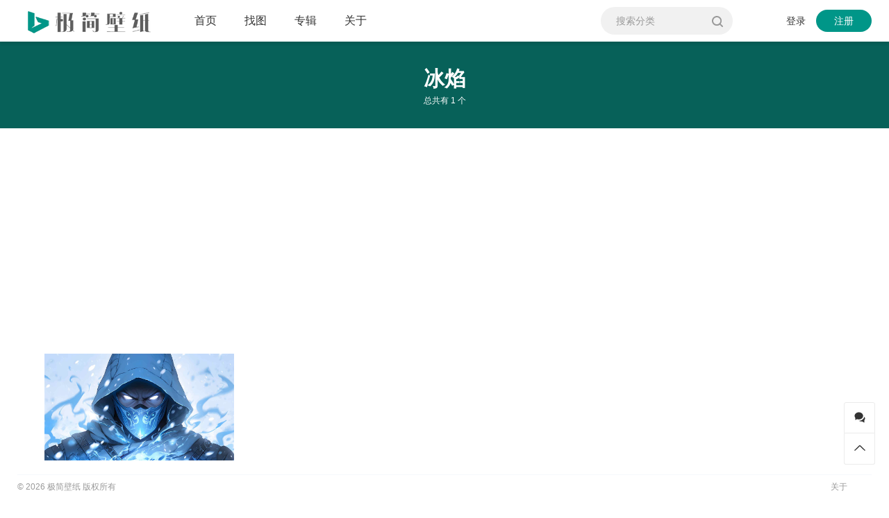

--- FILE ---
content_type: text/html; charset=UTF-8
request_url: https://bizhi1.com/item-tag/%E5%86%B0%E7%84%B0
body_size: 4950
content:
<!DOCTYPE html>
<html lang="zh-CN" class="" style="--wb-row-width:25%;">

<head>
  <meta charset="UTF-8">
  <meta name="viewport" content="width=device-width, initial-scale=1">
    <meta name='robots' content='noindex, nofollow' />
<title>冰焰相关文章列表 - 极简壁纸</title>
<meta name="keywords" content="冰焰" />
<meta name="description" content="关于冰焰相关内容全站索引列表" />
<link rel="alternate" type="application/rss+xml" title="极简壁纸 &raquo; Feed" href="https://bizhi1.com/feed" />
<link rel="alternate" type="application/rss+xml" title="极简壁纸 &raquo; 评论 Feed" href="https://bizhi1.com/comments/feed" />
<link rel="canonical" href="https://bizhi1.com/item-tag/%e5%86%b0%e7%84%b0" />
<link rel="alternate" type="application/rss+xml" title="极简壁纸 &raquo; 冰焰 标签 Feed" href="https://bizhi1.com/item-tag/%e5%86%b0%e7%84%b0/feed" />
<style id='wb-inline-inline-css' type='text/css'>
:root{--wb-thumb-rate:66.67%; --wb-theme-color:#009688; --wb-theme-hover-color:#009688; }

</style>
<style id='classic-theme-styles-inline-css' type='text/css'>
/*! This file is auto-generated */
.wp-block-button__link{color:#fff;background-color:#32373c;border-radius:9999px;box-shadow:none;text-decoration:none;padding:calc(.667em + 2px) calc(1.333em + 2px);font-size:1.125em}.wp-block-file__button{background:#32373c;color:#fff;text-decoration:none}
</style>
<style id='global-styles-inline-css' type='text/css'>
body{--wp--preset--color--black: #000000;--wp--preset--color--cyan-bluish-gray: #abb8c3;--wp--preset--color--white: #ffffff;--wp--preset--color--pale-pink: #f78da7;--wp--preset--color--vivid-red: #cf2e2e;--wp--preset--color--luminous-vivid-orange: #ff6900;--wp--preset--color--luminous-vivid-amber: #fcb900;--wp--preset--color--light-green-cyan: #7bdcb5;--wp--preset--color--vivid-green-cyan: #00d084;--wp--preset--color--pale-cyan-blue: #8ed1fc;--wp--preset--color--vivid-cyan-blue: #0693e3;--wp--preset--color--vivid-purple: #9b51e0;--wp--preset--gradient--vivid-cyan-blue-to-vivid-purple: linear-gradient(135deg,rgba(6,147,227,1) 0%,rgb(155,81,224) 100%);--wp--preset--gradient--light-green-cyan-to-vivid-green-cyan: linear-gradient(135deg,rgb(122,220,180) 0%,rgb(0,208,130) 100%);--wp--preset--gradient--luminous-vivid-amber-to-luminous-vivid-orange: linear-gradient(135deg,rgba(252,185,0,1) 0%,rgba(255,105,0,1) 100%);--wp--preset--gradient--luminous-vivid-orange-to-vivid-red: linear-gradient(135deg,rgba(255,105,0,1) 0%,rgb(207,46,46) 100%);--wp--preset--gradient--very-light-gray-to-cyan-bluish-gray: linear-gradient(135deg,rgb(238,238,238) 0%,rgb(169,184,195) 100%);--wp--preset--gradient--cool-to-warm-spectrum: linear-gradient(135deg,rgb(74,234,220) 0%,rgb(151,120,209) 20%,rgb(207,42,186) 40%,rgb(238,44,130) 60%,rgb(251,105,98) 80%,rgb(254,248,76) 100%);--wp--preset--gradient--blush-light-purple: linear-gradient(135deg,rgb(255,206,236) 0%,rgb(152,150,240) 100%);--wp--preset--gradient--blush-bordeaux: linear-gradient(135deg,rgb(254,205,165) 0%,rgb(254,45,45) 50%,rgb(107,0,62) 100%);--wp--preset--gradient--luminous-dusk: linear-gradient(135deg,rgb(255,203,112) 0%,rgb(199,81,192) 50%,rgb(65,88,208) 100%);--wp--preset--gradient--pale-ocean: linear-gradient(135deg,rgb(255,245,203) 0%,rgb(182,227,212) 50%,rgb(51,167,181) 100%);--wp--preset--gradient--electric-grass: linear-gradient(135deg,rgb(202,248,128) 0%,rgb(113,206,126) 100%);--wp--preset--gradient--midnight: linear-gradient(135deg,rgb(2,3,129) 0%,rgb(40,116,252) 100%);--wp--preset--font-size--small: 13px;--wp--preset--font-size--medium: 20px;--wp--preset--font-size--large: 36px;--wp--preset--font-size--x-large: 42px;--wp--preset--spacing--20: 0.44rem;--wp--preset--spacing--30: 0.67rem;--wp--preset--spacing--40: 1rem;--wp--preset--spacing--50: 1.5rem;--wp--preset--spacing--60: 2.25rem;--wp--preset--spacing--70: 3.38rem;--wp--preset--spacing--80: 5.06rem;--wp--preset--shadow--natural: 6px 6px 9px rgba(0, 0, 0, 0.2);--wp--preset--shadow--deep: 12px 12px 50px rgba(0, 0, 0, 0.4);--wp--preset--shadow--sharp: 6px 6px 0px rgba(0, 0, 0, 0.2);--wp--preset--shadow--outlined: 6px 6px 0px -3px rgba(255, 255, 255, 1), 6px 6px rgba(0, 0, 0, 1);--wp--preset--shadow--crisp: 6px 6px 0px rgba(0, 0, 0, 1);}:where(.is-layout-flex){gap: 0.5em;}:where(.is-layout-grid){gap: 0.5em;}body .is-layout-flow > .alignleft{float: left;margin-inline-start: 0;margin-inline-end: 2em;}body .is-layout-flow > .alignright{float: right;margin-inline-start: 2em;margin-inline-end: 0;}body .is-layout-flow > .aligncenter{margin-left: auto !important;margin-right: auto !important;}body .is-layout-constrained > .alignleft{float: left;margin-inline-start: 0;margin-inline-end: 2em;}body .is-layout-constrained > .alignright{float: right;margin-inline-start: 2em;margin-inline-end: 0;}body .is-layout-constrained > .aligncenter{margin-left: auto !important;margin-right: auto !important;}body .is-layout-constrained > :where(:not(.alignleft):not(.alignright):not(.alignfull)){max-width: var(--wp--style--global--content-size);margin-left: auto !important;margin-right: auto !important;}body .is-layout-constrained > .alignwide{max-width: var(--wp--style--global--wide-size);}body .is-layout-flex{display: flex;}body .is-layout-flex{flex-wrap: wrap;align-items: center;}body .is-layout-flex > *{margin: 0;}body .is-layout-grid{display: grid;}body .is-layout-grid > *{margin: 0;}:where(.wp-block-columns.is-layout-flex){gap: 2em;}:where(.wp-block-columns.is-layout-grid){gap: 2em;}:where(.wp-block-post-template.is-layout-flex){gap: 1.25em;}:where(.wp-block-post-template.is-layout-grid){gap: 1.25em;}.has-black-color{color: var(--wp--preset--color--black) !important;}.has-cyan-bluish-gray-color{color: var(--wp--preset--color--cyan-bluish-gray) !important;}.has-white-color{color: var(--wp--preset--color--white) !important;}.has-pale-pink-color{color: var(--wp--preset--color--pale-pink) !important;}.has-vivid-red-color{color: var(--wp--preset--color--vivid-red) !important;}.has-luminous-vivid-orange-color{color: var(--wp--preset--color--luminous-vivid-orange) !important;}.has-luminous-vivid-amber-color{color: var(--wp--preset--color--luminous-vivid-amber) !important;}.has-light-green-cyan-color{color: var(--wp--preset--color--light-green-cyan) !important;}.has-vivid-green-cyan-color{color: var(--wp--preset--color--vivid-green-cyan) !important;}.has-pale-cyan-blue-color{color: var(--wp--preset--color--pale-cyan-blue) !important;}.has-vivid-cyan-blue-color{color: var(--wp--preset--color--vivid-cyan-blue) !important;}.has-vivid-purple-color{color: var(--wp--preset--color--vivid-purple) !important;}.has-black-background-color{background-color: var(--wp--preset--color--black) !important;}.has-cyan-bluish-gray-background-color{background-color: var(--wp--preset--color--cyan-bluish-gray) !important;}.has-white-background-color{background-color: var(--wp--preset--color--white) !important;}.has-pale-pink-background-color{background-color: var(--wp--preset--color--pale-pink) !important;}.has-vivid-red-background-color{background-color: var(--wp--preset--color--vivid-red) !important;}.has-luminous-vivid-orange-background-color{background-color: var(--wp--preset--color--luminous-vivid-orange) !important;}.has-luminous-vivid-amber-background-color{background-color: var(--wp--preset--color--luminous-vivid-amber) !important;}.has-light-green-cyan-background-color{background-color: var(--wp--preset--color--light-green-cyan) !important;}.has-vivid-green-cyan-background-color{background-color: var(--wp--preset--color--vivid-green-cyan) !important;}.has-pale-cyan-blue-background-color{background-color: var(--wp--preset--color--pale-cyan-blue) !important;}.has-vivid-cyan-blue-background-color{background-color: var(--wp--preset--color--vivid-cyan-blue) !important;}.has-vivid-purple-background-color{background-color: var(--wp--preset--color--vivid-purple) !important;}.has-black-border-color{border-color: var(--wp--preset--color--black) !important;}.has-cyan-bluish-gray-border-color{border-color: var(--wp--preset--color--cyan-bluish-gray) !important;}.has-white-border-color{border-color: var(--wp--preset--color--white) !important;}.has-pale-pink-border-color{border-color: var(--wp--preset--color--pale-pink) !important;}.has-vivid-red-border-color{border-color: var(--wp--preset--color--vivid-red) !important;}.has-luminous-vivid-orange-border-color{border-color: var(--wp--preset--color--luminous-vivid-orange) !important;}.has-luminous-vivid-amber-border-color{border-color: var(--wp--preset--color--luminous-vivid-amber) !important;}.has-light-green-cyan-border-color{border-color: var(--wp--preset--color--light-green-cyan) !important;}.has-vivid-green-cyan-border-color{border-color: var(--wp--preset--color--vivid-green-cyan) !important;}.has-pale-cyan-blue-border-color{border-color: var(--wp--preset--color--pale-cyan-blue) !important;}.has-vivid-cyan-blue-border-color{border-color: var(--wp--preset--color--vivid-cyan-blue) !important;}.has-vivid-purple-border-color{border-color: var(--wp--preset--color--vivid-purple) !important;}.has-vivid-cyan-blue-to-vivid-purple-gradient-background{background: var(--wp--preset--gradient--vivid-cyan-blue-to-vivid-purple) !important;}.has-light-green-cyan-to-vivid-green-cyan-gradient-background{background: var(--wp--preset--gradient--light-green-cyan-to-vivid-green-cyan) !important;}.has-luminous-vivid-amber-to-luminous-vivid-orange-gradient-background{background: var(--wp--preset--gradient--luminous-vivid-amber-to-luminous-vivid-orange) !important;}.has-luminous-vivid-orange-to-vivid-red-gradient-background{background: var(--wp--preset--gradient--luminous-vivid-orange-to-vivid-red) !important;}.has-very-light-gray-to-cyan-bluish-gray-gradient-background{background: var(--wp--preset--gradient--very-light-gray-to-cyan-bluish-gray) !important;}.has-cool-to-warm-spectrum-gradient-background{background: var(--wp--preset--gradient--cool-to-warm-spectrum) !important;}.has-blush-light-purple-gradient-background{background: var(--wp--preset--gradient--blush-light-purple) !important;}.has-blush-bordeaux-gradient-background{background: var(--wp--preset--gradient--blush-bordeaux) !important;}.has-luminous-dusk-gradient-background{background: var(--wp--preset--gradient--luminous-dusk) !important;}.has-pale-ocean-gradient-background{background: var(--wp--preset--gradient--pale-ocean) !important;}.has-electric-grass-gradient-background{background: var(--wp--preset--gradient--electric-grass) !important;}.has-midnight-gradient-background{background: var(--wp--preset--gradient--midnight) !important;}.has-small-font-size{font-size: var(--wp--preset--font-size--small) !important;}.has-medium-font-size{font-size: var(--wp--preset--font-size--medium) !important;}.has-large-font-size{font-size: var(--wp--preset--font-size--large) !important;}.has-x-large-font-size{font-size: var(--wp--preset--font-size--x-large) !important;}
.wp-block-navigation a:where(:not(.wp-element-button)){color: inherit;}
:where(.wp-block-post-template.is-layout-flex){gap: 1.25em;}:where(.wp-block-post-template.is-layout-grid){gap: 1.25em;}
:where(.wp-block-columns.is-layout-flex){gap: 2em;}:where(.wp-block-columns.is-layout-grid){gap: 2em;}
.wp-block-pullquote{font-size: 1.5em;line-height: 1.6;}
</style>
<link rel='stylesheet' id='wbolt-style-css' href='https://bizhi1.com/wp-content/themes/picpapa/css/style_wbolt.css?ver=3.2.2' type='text/css' media='all' />
<script type="text/javascript" id="wb-cnf-inline-js-before">
/* <![CDATA[ */
var wb_base = {"home_url":"https:\/\/bizhi1.com","theme_url":"https:\/\/bizhi1.com\/wp-content\/themes\/picpapa","assets_url":"https:\/\/bizhi1.com\/wp-content\/themes\/picpapa","locale":"zh_CN","ajax_url":"https:\/\/bizhi1.com\/wp-admin\/admin-ajax.php","theme_name":"picpapa","assets_ver":"3.2.2","_img_rate":0.6667,"_wp_uid":0,"_pid":16638,"upload_server":"https:\/\/bizhi1.com\/?wb=upload-img","cart_url":"https:\/\/bizhi1.com\/?wb=cart","pay_url":"https:\/\/bizhi1.com\/?wb=pay","member_url":"https:\/\/bizhi1.com\/?wb=member","poster_theme":"0"}; 
 var wb_base_row = 4; var index_rows_num = 2;
/* ]]> */
</script>
<script type="text/javascript" id="wb-cnf-js-after">
/* <![CDATA[ */
(()=>{var e,t,n;t=window.innerWidth,n=window.wb_base_row||4,e=t>=1200?n:t>=600&&t<1200?(e=parseInt(t/240))<=n?e:n:1,document.documentElement.style.setProperty("--wb-items-row",e)})();
/* ]]> */
</script>
<link rel="EditURI" type="application/rsd+xml" title="RSD" href="https://bizhi1.com/xmlrpc.php?rsd" />
<meta name="generator" content="WordPress 6.5" />
<link rel="shortcut icon" href="https://bizhi1.com/wp-content/uploads/2024/01/favicon.png" />
</head>

<body class="archive tax-item-tag term-4627">
    <header class="header ">
    <div class="inner">
      <div class="logo"><a href="https://bizhi1.com/" rel="home"><img src="https://bizhi1.com/wp-content/uploads/2024/01/logo_1.png" alt="极简壁纸"/></a></div>              <div class="header-main">
          <nav class="nav-top pw-max" id="J_navBar">
            <ul id="J_topNav" class="nav"><li><a href="https://bizhi1.com/">首页</a></li>
<li><a href="https://bizhi1.com/item/">找图</a></li>
<li><a href="https://bizhi1.com/item-album">专辑</a></li>
<li><a href="https://bizhi1.com/about">关于</a></li>
</ul><form class="search-form" id="searchform" action="https://bizhi1.com/" method="get">
  <button type="button" class="btn-search" id="searchsubmit" title="搜索"><svg class="wb-icon wbsico-search"><use xlink:href="#wbsico-search"></use></svg></button>
  <input type="text" class="form-control" autocomplete="off" name="s" id="s" placeholder="搜索分类" />
  <input type="hidden" name="post_type" value="item" />
</form>
          </nav>
        </div>
      
        <div class="top-links">
    <a class="link link-login user-login" data-sign="0" href="https://bizhi1.com/wp-login.php?redirect_to=%2Fitem-tag%2F%25E5%2586%25B0%25E7%2584%25B0">登录</a>
    <a class="link link-reg" href="https://bizhi1.com/wp-login.php?action=register">注册</a>
  </div>
    </div>
  </header>

  <div class="container container-archive"><header class="title-list" style="background-image:url();">
  <div class="tl-inner pw">
    <h1>冰焰</h1>
    <div class="description">总共有 1 个</div>
  </div>
</header>

<div class="wb-adbanner type-1 spc-list-block under-list-title"><script async src="https://pagead2.googlesyndication.com/pagead/js/adsbygoogle.js?client=ca-pub-6078073096004674"
     crossorigin="anonymous"></script>
<!-- 图片搜索页及tag页 - 列表通栏广告 -->
<ins class="adsbygoogle"
     style="display:block"
     data-ad-client="ca-pub-6078073096004674"
     data-ad-slot="6169870605"
     data-ad-format="auto"
     data-full-width-responsive="true"></ins>
<script>
     (adsbygoogle = window.adsbygoogle || []).push({});
</script></div>
<div class="list-main pw">
  
<div class="items-list j-auto-load j-list-popup" data-wb-cnf="" data-cnf="{&quot;taxonomy&quot;:&quot;item-tag&quot;,&quot;term&quot;:&quot;%E5%86%B0%E7%84%B0&quot;,&quot;location&quot;:&quot;spc&quot;}" data-paged="0" data-maxpage="-1">
  <div class="list-col"><div class="col-inner"></div></div><div class="list-col"><div class="col-inner"></div></div><div class="list-col"><div class="col-inner"></div></div><div class="list-col"><div class="col-inner"></div></div></div>
<div class="loading-bar">
  <i class="wb-icon-loading"></i>
</div>
<a class="btn-load-more">
  <span>加载更多</span>
</a></div>

</div>

<footer class="footer">
	
	<div class="ft-inner">
		<div class="copyright">
			
			<span class="ib">&copy 2026 <a href="https://bizhi1.com/" rel="home">极简壁纸</a> 版权所有</span>											</div>

		
					<nav class="nav-footer">
				<ul id="J_footerNav" class="nav-ft"><li><a href="https://bizhi1.com/about">关于</a></li>
</ul>			</nav>
		
		<div class="ft-social-items">
					</div>
	</div>
</footer>


<script type="text/javascript" src="https://bizhi1.com/wp-content/themes/picpapa/js/base.js?ver=3.2.2" id="wbolt-base-js"></script>
<script type="text/javascript" src="https://bizhi1.com/wp-content/themes/picpapa/js/list_res.js?ver=3.2.2" id="wb-list-res-js"></script>

	<div class="tool-bar" id="J_toolBar">
		<div class="tb-item social-item"><a class="item-btn"  title="联系工单"href="https://bizhi1.com/wp-login.php?redirect_to=https%3A%2F%2Fbizhi1.com%2F%3Fwb%3Dmember%23%2Fcontact" ><svg class="wb-icon tools-contact"><use xlink:href="#tools-contact"></use></svg></a></div>				<a class="tb-item " id="J_backTop" href="javascript:;" rel="nofollow">
			<span class="item-btn" title="返回页顶"><svg class="wb-icon wbsico-backtop"><use xlink:href="#wbsico-backtop"></use></svg></span>
		</a>
	</div>

<div style="display:none;"><script>
var _hmt = _hmt || [];
(function() {
  var hm = document.createElement("script");
  hm.src = "https://hm.baidu.com/hm.js?ddd95f80f5cbced901f86c45ed04fc50";
  var s = document.getElementsByTagName("script")[0]; 
  s.parentNode.insertBefore(hm, s);
})();
</script>
</div>

</body>

</html>

--- FILE ---
content_type: text/html
request_url: https://bizhi1.com/wp-content/themes/picpapa/images/wb_svg.html?v=3.2.2
body_size: 13986
content:
<svg xmlns="http://www.w3.org/2000/svg" aria-hidden="true" overflow="hidden" style="position:absolute;width:0;height:0"><defs><symbol viewBox="0 0 32 32" id="social-email"><path d="M16 0a16 16 0 1 0 0 32 16 16 0 0 0 0-32zm8.96 9.73-8.93 9.32L7 9.73h17.95zM6.4 11.08l5 5.09-5 4.99V11.08zm.63 11.45 5.3-5.53 3.68 3.74L19.62 17 25 22.53H7.03zm18.57-1.37-5.13-5L25.6 11v10.15z"/></symbol><symbol viewBox="0 0 32 32" id="social-facebook"><path fill-rule="evenodd" d="M20.2 10.7h-1.5c-1.2 0-1.4.6-1.4 1.4v1.8h2.8l-.4 2.8h-2.4V24h-2.9v-7.3h-2.5v-2.8h2.5v-2.1C14.3 9.3 15.8 8 18 8c1 0 1.9.1 2.2.1v2.6zM16 0C7.2 0 0 7.2 0 16s7.2 16 16 16 16-7.2 16-16S24.8 0 16 0z"/></symbol><symbol viewBox="0 0 32 32" id="social-instagram"><g fill-rule="evenodd"><path d="M16 14a2 2 0 1 1 0 4 2 2 0 0 1 0-4"/><path d="M20.14 12.85a.96.96 0 1 1 0-1.92.96.96 0 0 1 0 1.92M16 20a4 4 0 1 1 0-8 4 4 0 0 1 0 8m4-10h-8c-.94 0-2 1.06-2 2v8c0 .95 1.05 2 2 2h8c.93 0 2-1.07 2-2v-8c0-.94-1.07-2-2-2"/><path d="M24 20c0 2.06-1.94 4-4 4h-8c-2.06 0-4-1.94-4-4v-8c0-2.06 1.94-4 4-4h8c2.06 0 4 1.94 4 4v8zM16 0a16 16 0 1 0 0 32 16 16 0 0 0 0-32z"/></g></symbol><symbol viewBox="0 0 32 32" id="social-qq"><path d="M16 0a16 16 0 1 0 0 32 16 16 0 0 0 0-32zm6.9 20.98c-.41-.1-1.47-1.97-1.47-1.97s.08 2.32-1.78 3.76c1.04.28 1.33.68 1.33.9 0 .34-1.26.32-2.8.32-.51 0-1-.01-1.43-.03-.4.04-.65.03-.65.03h-.21s-.37.02-.92-.08c-.51.06-1.2.08-1.92.08-1.5 0-2.73.02-2.73-.33 0-.3.4-.78 1.9-1.03C10.5 21.18 10.57 19 10.57 19s-1.05 1.86-1.47 1.96c-.2.05-.3-.78-.12-1.84.17-1.07.46-1.83.46-1.83s.4-1.28.63-1.91c.2-.54.64-1.62.64-1.62s-.4-5.04 2.82-6.93a5.18 5.18 0 0 1 4.37-.24c.19.07.38.16.58.26 3.22 1.89 2.81 6.92 2.81 6.92s.45 1.08.64 1.63c.23.63.63 1.91.63 1.91s.29.76.46 1.82c.17 1.07.08 1.9-.13 1.86z"/></symbol><symbol viewBox="0 0 32 32" id="social-toutiao"><path fill-rule="evenodd" d="M16 0a16 16 0 1 1 0 32 16 16 0 0 1 0-32zm-3 10.4h-1.7c0 3.4-.1 5.3-.8 6.7H5v1.5h4.5a38 38 0 0 1-4 3.4h2.7c1.7-1.4 2.8-2.4 3.5-3.4h4.4V17h-3.7c.5-1.5.6-3.5.6-6.7zm10.3 5.8h-1.8v.9H17v1.5h4.6V22h1.8v-3.4H28V17h-4.7v-1zm-9 3.1h-2L14 22h2l-1.6-2.7zm12 0h-2.1l1.7 2.7H28l-1.7-2.7zm-5.5 0h-2.2L17 22h2l1.8-2.7zM18.9 10l-1.7 2.4a154.3 154.3 0 0 0 2.9 1.9l-3.2.6v1.7c2.3-.4 4.1-.9 5.5-1.3 1.4.4 3.2.9 5.6 1.3v-1.7l-3.2-.6c1.3-.7 2-1.3 2.6-1.8v-1.7h-6.8l-1.7-.8zM6 13.6v1.7l4 .6v-1.7l-4-.6zm19.1-1.3-2.6 1.3c-1.3-.5-2.1-1-2.7-1.3zm-19-1.5v1.7l3.9.5v-1.7l-4-.5z"/></symbol><symbol viewBox="0 0 32 32" id="social-twitter"><path fill-rule="evenodd" d="M22.4 12.7v.4c0 4.3-3.3 9.3-9.3 9.3-1.9 0-3.6-.5-5-1.5h.8c1.5 0 3-.5 4.1-1.4-1.4 0-2.6-1-3.1-2.3.2 0 .4.1.6.1.3 0 .6 0 .9-.1-1.5-.3-2.6-1.6-2.6-3.2.4.2.9.4 1.5.4-.9-.6-1.5-1.6-1.5-2.7 0-.6.2-1.2.4-1.7 1.6 2 4 3.3 6.8 3.4-.1-.2-.1-.5-.1-.7a3.33 3.33 0 0 1 5.7-2.3c.7-.1 1.5-.4 2.1-.8-.2.8-.8 1.4-1.4 1.8.7-.1 1.3-.3 1.9-.5-.6.8-1.2 1.4-1.8 1.8M16 0C7.2 0 0 7.2 0 16s7.2 16 16 16 16-7.2 16-16S24.8 0 16 0"/></symbol><symbol viewBox="0 0 32 32" id="social-weibo"><path d="M14.54 15.879c-3.18.146-5.75 1.851-5.75 3.977s2.57 3.718 5.75 3.569 5.76-2.137 5.76-4.26-2.58-3.432-5.76-3.286zm2.17 5.346a3.715 3.715 0 0 1-4.797.848l.017.009a1.663 1.663 0 0 1-.86-1.432v-.001a3 3 0 0 1 2.823-3.371h.007c3.21-.373 3.78 2.689 2.81 3.946zm-3.67-1.594c-.557.062-.99.516-1.02 1.077v.003a.872.872 0 0 0 1.086.773l-.006.001a1.16 1.16 0 0 0 1.079-1.02l.001-.005a.923.923 0 0 0-1.147-.828l.006-.001zm1.52-.413a.48.48 0 0 0-.139.612l-.001-.003a.372.372 0 0 0 .56.051.492.492 0 0 0 .169-.612l.001.003a.385.385 0 0 0-.59-.052zM16 0C7.163 0 0 7.163 0 16s7.163 16 16 16 16-7.163 16-16S24.837 0 16 0zm7.14 20.574c-1.31 2.786-5.63 4.142-8.84 3.89-3.04-.239-6.96-1.251-7.37-4.937v-.047c0-1.45.534-2.775 1.416-3.789l-.006.007s2.33-3.252 5.04-4.179 3.03.639 3.03 1.562c-.15.784-.42 1.245.6.928 0 0 2.67-1.237 3.77-.14.258.309.415.711.415 1.149 0 .354-.102.685-.279.963l.004-.007s-.36.408.39.554a2.684 2.684 0 0 1 1.823 4.058l.007-.011zm-2.63-7.7a.527.527 0 0 1-.001-1.05h.001a2.362 2.362 0 0 1 2.876 2.926l.004-.017v.056a.53.53 0 0 1-1.05-.083s.52-2.349-1.83-1.83zm5.53 2.81.001.028a.625.625 0 0 1-.745.614l.004.001a.7.7 0 0 1-.76-.684v-.001c.009-.267.064-.518.155-.75l-.005.015a3.38 3.38 0 0 0-.238-2.551l.009.019a4.027 4.027 0 0 0-3.796-1.87l.016-.001c-.197.071-.43.129-.67.164l-.02.002a.768.768 0 0 1-.216-1.499l.005-.001a.502.502 0 0 1 .085-.043l.005-.002a6.58 6.58 0 0 1 2.662-.019l-.042-.007c2.02.473 4.8 2.428 3.55 6.59z"/></symbol><symbol viewBox="0 0 32 32" id="social-weixin"><path d="M18.11 15.99a.77.77 0 0 0-.73.75c0 .34.37.68.73.68.55 0 .94-.34.94-.68 0-.41-.4-.75-.94-.75zm-2.4-3.52c.58 0 .94-.37.94-.91 0-.58-.36-.92-.94-.92-.54 0-1.07.34-1.07.92 0 .54.53.9 1.07.9zM16 0a16 16 0 1 0 0 32 16 16 0 0 0 0-32zm-3.02 20.05c-.97 0-1.67-.15-2.58-.41l-2.64 1.33.76-2.25c-1.85-1.3-2.95-2.94-2.95-4.95 0-3.54 3.34-6.26 7.4-6.26 3.6 0 6.81 2.14 7.44 5.17-.27-.06-.5-.08-.7-.08-3.55 0-6.3 2.66-6.3 5.86 0 .55.09 1.05.22 1.57-.21.02-.45.02-.65.02zm10.87 2.56.52 1.88-1.98-1.13c-.76.16-1.49.4-2.25.4-3.49 0-6.25-2.4-6.25-5.37 0-2.98 2.76-5.37 6.25-5.37 3.32 0 6.29 2.4 6.29 5.37 0 1.66-1.12 3.15-2.58 4.22zm-13.3-11.97c-.55 0-1.12.34-1.12.92 0 .54.57.9 1.12.9.52 0 .94-.36.94-.9 0-.58-.42-.92-.94-.92zM22.2 16c-.39 0-.73.34-.73.75 0 .34.34.68.73.68.53 0 .92-.34.92-.68 0-.41-.4-.75-.92-.75z"/></symbol><symbol viewBox="0 0 20 20" id="wbsico-poster"><path fill-rule="evenodd" d="M15.3 12.8c0 .3-.3.6-.6.6h-9a.6.6 0 0 1-.6-.6V4.4c0-.3.3-.6.6-.6h9c.3 0 .6.3.6.6v8.4Zm-5.1 4.5a1.1 1.1 0 1 1 0-2.2 1.1 1.1 0 0 1 0 2.2ZM14.7 1h-9C4.7 1 4 1.8 4 2.7v14.6c0 1 .8 1.7 1.7 1.7h9c1 0 1.7-.8 1.7-1.7V2.7c0-1-.8-1.7-1.7-1.7Z" clip-rule="evenodd"/></symbol><symbol viewBox="0 0 16 16" id="wbsico-add"><path fill-rule="evenodd" clip-rule="evenodd" d="M10 0H6v6H0v4h6v6h4v-6h6V6h-6V0z"/></symbol><symbol viewBox="0 0 16 16" id="wbsico-arr-more"><path fill-rule="evenodd" clip-rule="evenodd" d="M8.4 11.8 3 6.4 4.4 5l4 4 4-4 1.4 1.4-5.4 5.4z"/></symbol><symbol viewBox="0 0 16 16" id="wbsico-arr-r"><path fill-rule="evenodd" clip-rule="evenodd" d="M5.5 15.4 4 14l6.3-6.3L4 1.4 5.5 0l7.7 7.7-7.7 7.7z"/></symbol><symbol viewBox="0 0 7 7" id="wbsico-arr-sort"><path fill-rule="evenodd" d="M0 3.5 1.4 2l2.1 2 2-2L7 3.5 3.5 7 0 3.5z" clip-rule="evenodd"/></symbol><symbol viewBox="0 0 23 12" id="wbsico-backtop"><path fill-rule="evenodd" d="M21.58 12 11.5 2.33 1.42 12 0 10.63 10.79.28c.4-.37 1.03-.37 1.42 0L23 10.63 21.58 12z"/></symbol><symbol viewBox="0 0 16 16" id="wbsico-clip"><g clip-path="url(#aqclip0)"><path fill-rule="evenodd" clip-rule="evenodd" d="M9.876 12.95c-1.6 1.6-4.1 1.6-5.7 0-1.6-1.6-1.7-4-.1-5.5l4.5-4.5c1-1 2.6-1 3.5 0 1 1 1 2.6 0 3.5l-3.5 3.6c-.4.4-1 .4-1.4 0-.4-.4-.4-1 0-1.4l2.8-2.8-1.5-1.4-2.7 2.7c-1.2 1.2-1.2 3.1 0 4.2s3.1 1.2 4.2 0l3.6-3.6c1.8-1.8 1.8-4.6 0-6.4-1.8-1.8-4.6-1.8-6.4 0l-4.5 4.7c-2.3 2.3-2.2 6 .1 8.3 1.2 1.2 2.7 1.8 4.3 1.8 1.6 0 3.1-.6 4.2-1.8l4.3-4.3-1.4-1.4-4.3 4.3z"/></g><defs><clipPath id="aqclip0"><path d="M0 0h16v16H0z"/></clipPath></defs></symbol><symbol viewBox="0 0 16 16" id="wbsico-close"><path fill-rule="evenodd" clip-rule="evenodd" d="M14.7 1.3c-.4-.4-1-.4-1.4 0L8 6.6 2.7 1.3c-.4-.4-1-.4-1.4 0-.4.4-.4 1 0 1.4L6.6 8l-5.3 5.3c-.4.4-.4 1 0 1.4.2.2.4.3.7.3.3 0 .5-.1.7-.3L8 9.4l5.3 5.3c.2.2.5.3.7.3.2 0 .5-.1.7-.3.4-.4.4-1 0-1.4L9.4 8l5.3-5.3c.4-.4.4-1 0-1.4"/></symbol><symbol viewBox="0 0 16 16" id="wbsico-contact"><path d="M6.5 0C2.9 0 0 2.5 0 5.5c0 1 .4 2 1 3V12l2.7-1.5c.8.3 1.8.5 2.8.5 3.6 0 6.5-2.5 6.5-5.5S10 0 6.5 0z" clip-rule="evenodd"/><path d="M16 9.5c0-1-.4-1.9-1.2-2.6-.7 3.4-4.1 6.1-8.3 6.1h-.3c1.5.9 3.3 1.2 5.1.9L15 16v-4c.6-.7 1-1.6 1-2.5" clip-rule="evenodd"/></symbol><symbol viewBox="0 0 16 16" id="wbsico-dl"><path fill-rule="evenodd" d="M8 11.5a.8.8 0 0 0 .61-.26l4.99-4.99-1.22-1.22-3.5 3.5V1H7.13v7.53l-3.5-3.5L2.4 6.25l4.99 4.99a.8.8 0 0 0 .61.26Z" clip-rule="evenodd"/><path fill-rule="evenodd" d="M13.25 13.25H2.75v-2.63H1v3.5c0 .53.35.88.88.88h12.25c.52 0 .87-.35.87-.88v-3.5h-1.75v2.63Z" clip-rule="evenodd"/></symbol><symbol id="wbsico-dlsm" viewBox="0 0 16 16"><path fill-rule="evenodd" d="M9 7V0H7v7H4.6L8 11l3.4-4H9Z" clip-rule="evenodd"/><path fill-rule="evenodd" d="M15 15H1c-.6 0-1-.4-1-1V5c0-.6.4-1 1-1h3v2H2v7h12V6h-2V4h3c.6 0 1 .4 1 1v9c0 .6-.4 1-1 1" clip-rule="evenodd"/></symbol><symbol viewBox="0 0 16 16" id="wbsico-download"><path fill-rule="evenodd" clip-rule="evenodd" d="M14.4 9.3 13 7.9l-4.3 4.3V0h-2v12.2L2.4 7.9 1 9.3 7.7 16l6.7-6.7z"/></symbol><symbol viewBox="0 0 16 16" id="wbsico-eye"><path fill-rule="evenodd" clip-rule="evenodd" d="M8 4c2.84 0 5.036 2.835 5.818 4-.784 1.166-2.98 4-5.818 4-2.84 0-5.038-2.838-5.819-4.001C2.958 6.835 5.146 4 8.001 4m0 10c4.706 0 7.743-5.284 7.87-5.508a1 1 0 0 0 .001-.98C15.746 7.287 12.732 2 8 2 3.245 2 .251 7.289.126 7.514a.998.998 0 0 0 .002.975C.254 8.713 3.27 14 8 14"/><path fill-rule="evenodd" clip-rule="evenodd" d="M8 6a2 2 0 1 1 .001 3.999 2 2 0 0 1 0-3.999"/></symbol><symbol viewBox="0 0 16 16" id="wbsico-eye-close"><g clip-path="url(#awclip0)" fill-rule="evenodd" clip-rule="evenodd"><path d="m14.602 5.669-1.424 1.424c.278.347.506.664.669.907-.76 1.13-2.85 3.82-5.561 3.985L6.47 13.8c.496.124 1.014.2 1.557.2 4.707 0 7.744-5.284 7.87-5.508a1 1 0 0 0 .002-.98c-.047-.085-.5-.881-1.298-1.843M2.209 7.999C2.986 6.835 5.174 4 8.028 4c.742 0 1.437.201 2.078.508L8.54 6.074A1.925 1.925 0 0 0 8.028 6a2 2 0 0 0-2 2c0 .178.029.348.074.512l-1.834 1.834a12.603 12.603 0 0 1-2.06-2.347M.322 15.707a.997.997 0 0 0 1.414 0l14-14A.999.999 0 1 0 14.32.293l-2.745 2.745C10.543 2.431 9.359 2 8.028 2 3.273 2 .278 7.289.154 7.514a.998.998 0 0 0 .002.975c.07.125 1.044 1.802 2.693 3.276l-2.53 2.529a.999.999 0 0 0 .002 1.413"/></g><defs><clipPath id="awclip0"><path d="M0 0h16v16H0z"/></clipPath></defs></symbol><symbol viewBox="0 0 24 24" id="wbsico-fav"><path fill="var(--fav-fill, none)" fill-rule="evenodd" d="M17 2a6 6 0 0 0-5 2.7A6 6 0 0 0 7 2a6 6 0 0 0-6 6c0 6 11 15 11 15s11-9 11-15a6 6 0 0 0-6-6Z" clip-rule="evenodd"/><path fill="var(--fav-line, #999)" fill-rule="evenodd" d="M0 8a7 7 0 0 1 12-4.9A7 7 0 0 1 24 8c0 1.8-.8 3.7-1.9 5.4a60.6 60.6 0 0 1-9.5 10.3L12 23l-.6.8a22.3 22.3 0 0 1-1.8-1.6A60.6 60.6 0 0 1 2 13.4C.8 11.7 0 9.8 0 8Zm12 15-.6.8c.3.3.9.3 1.2 0L12 23Zm0-1.3a58.2 58.2 0 0 0 8.4-9.3A9 9 0 0 0 22 8a5 5 0 0 0-5-5 5 5 0 0 0-4.2 2.3 1 1 0 0 1-1.6 0A5 5 0 0 0 7 3a5 5 0 0 0-5 5 9 9 0 0 0 1.6 4.4 58.6 58.6 0 0 0 8.4 9.3Z" clip-rule="evenodd"/></symbol><symbol viewBox="0 0 16 16" id="wbsico-info"><path d="M8 0a4 4 0 0 0-4 4v1a4 4 0 0 0 8 0V4a4 4 0 0 0-4-4zm4 9.4a6 6 0 0 1-8 0c-1.8.6-3 2-3 3.6v3h14v-3c0-1.7-1.2-3-3-3.6z" clip-rule="evenodd"/></symbol><symbol viewBox="0 0 16 16" id="wbsico-item"><path fill-rule="evenodd" clip-rule="evenodd" d="M5.7 6.3c-.4-.4-1-.4-1.4 0-.4.4-.4 1 0 1.4l2 2c.2.2.4.3.7.3.3 0 .5-.1.7-.3l7-7c.4-.4.4-1 0-1.4-.4-.4-1-.4-1.4 0L7 7.6 5.7 6.3z"/><path fill-rule="evenodd" clip-rule="evenodd" d="M7 15c3.9 0 7-3.1 7-7 0-.6-.4-1-1-1s-1 .4-1 1c0 2.8-2.2 5-5 5s-5-2.2-5-5 2.2-5 5-5c.6 0 1.1.1 1.7.3.5.2 1.1-.1 1.3-.6.2-.5-.1-1.1-.6-1.3C8.6 1.1 7.8 1 7 1 3.1 1 0 4.1 0 8s3.1 7 7 7"/></symbol><symbol viewBox="0 0 17 17" id="wbsico-link"><path fill-rule="evenodd" clip-rule="evenodd" d="M4.522 15.9c-1.193 0-2.286-.496-3.18-1.291-1.79-1.79-1.79-4.572 0-6.36l.695-.696L3.43 8.944l-.696.696a2.52 2.52 0 0 0 0 3.577 2.52 2.52 0 0 0 3.578 0l2.98-2.981a2.52 2.52 0 0 0 0-3.578l-.695-.695L9.988 4.57l.695.696c1.789 1.789 1.789 4.571 0 6.36L7.702 14.61c-.795.795-1.988 1.292-3.18 1.292z"/><path fill-rule="evenodd" clip-rule="evenodd" d="m6.012 11.33-.695-.697c-1.789-1.788-1.789-4.57 0-6.36l2.981-2.981C9.193.398 10.286 0 11.478 0c1.193 0 2.286.497 3.18 1.292 1.79 1.789 1.79 4.571 0 6.36l-.695.696-1.392-1.391.696-.696a2.52 2.52 0 0 0 0-3.578 2.52 2.52 0 0 0-3.578 0L6.71 5.665a2.52 2.52 0 0 0 0 3.577l.695.696-1.392 1.391z"/></symbol><symbol viewBox="0 0 16 16" id="wbsico-logout"><g fill-rule="evenodd"><path d="m5 12.6-3-3V3.4l3 3v6.2zM3.4 2H8v2h2V1c0-.6-.4-1-1-1H1C.4 0 0 .4 0 1v9c0 .3.1.5.3.7l5 5c.2.2.4.3.7.3.1 0 .3 0 .4-.1.4-.1.6-.5.6-.9V6c0-.3-.1-.5-.3-.7L3.4 2z"/><path d="M15.7 7.3 12 3.6 10.6 5l2 2H8v2h4.6l-2 2 1.4 1.4 3.7-3.7c.4-.4.4-1 0-1.4"/></g></symbol><symbol viewBox="0 0 16 16" id="wbsico-more-item"><path fill-rule="evenodd" clip-rule="evenodd" d="M2 14h12V2H2v12zm-2 1V1c0-.6.4-1 1-1h14c.6 0 1 .4 1 1v14c0 .6-.4 1-1 1H1c-.6 0-1-.4-1-1z"/><path fill-rule="evenodd" clip-rule="evenodd" d="M4.6 7 6 5.6l2 2 2-2L11.4 7 8 10.4 4.6 7z"/></symbol><symbol viewBox="0 0 16 16" id="wbsico-next"><path fill-rule="evenodd" clip-rule="evenodd" d="M9.3 1 7.9 2.4l4.3 4.3H0v2h12.2L7.9 13l1.4 1.4L16 7.7 9.3 1z"/></symbol><symbol viewBox="0 0 16 16" id="wbsico-notice"><path d="M10 14H6c0 1.1.9 2 2 2a2 2 0 0 0 2-2m5-3h-.5c-.7-.7-1.5-1.7-1.5-3V5c0-2.8-2.2-5-5-5S3 2.2 3 5v3c0 1.3-.8 2.3-1.5 3H1c-.6 0-1 .4-1 1s.4 1 1 1h14c.6 0 1-.4 1-1s-.4-1-1-1" fill-rule="evenodd"/></symbol><symbol viewBox="0 0 16 16" id="wbsico-null"><path d="M10.177 1H15L5.824 15H1l9.177-14z"/></symbol><symbol viewBox="0 0 14 16" id="wbsico-order"><g fill-rule="evenodd"><path d="M13 0H1C.4 0 0 .4 0 1v14c0 .6.4 1 1 1h12c.6 0 1-.4 1-1V1c0-.6-.4-1-1-1zM2 2h10v12H2V2z"/><path d="M3 3h4v4H3zm5 1h3v1H8zm0 2h3v1H8zM3 8h8v1H3zm0 2h8v1H3zm0 2h5v1H3z"/></g></symbol><symbol viewBox="0 0 16 16" id="wbsico-prev"><path fill-rule="evenodd" clip-rule="evenodd" d="M6.7 14.4 8.1 13 3.8 8.7H16v-2H3.8l4.3-4.3L6.7 1 0 7.7l6.7 6.7z"/></symbol><symbol viewBox="0 0 16 16" id="wbsico-putdown"><g clip-path="url(#biclip0)" fill-rule="evenodd" clip-rule="evenodd"><path d="M16 3a.995.995 0 0 1-.35.76l-7 6a1 1 0 0 1-1.3 0l-7-6a.999.999 0 1 1 1.3-1.518L8 7.682l6.35-5.441A1 1 0 0 1 16 3"/><path d="M16 9a.995.995 0 0 1-.35.76l-7 6a1 1 0 0 1-1.3 0l-7-6a1.002 1.002 0 0 1-.11-1.411.999.999 0 0 1 1.41-.108L8 13.683l6.35-5.442A1 1 0 0 1 16 9"/></g><defs><clipPath id="biclip0"><path d="M0 0h16v16H0z"/></clipPath></defs></symbol><symbol viewBox="0 0 16 16" id="wbsico-search"><path fill-rule="evenodd" clip-rule="evenodd" d="M7.1 12.025c-2.8 0-5.1-2.186-5.1-4.97 0-2.782 2.3-5.067 5.1-5.067s5.1 2.285 5.1 5.068c0 2.783-2.3 4.969-5.1 4.969zm5.6-.795a6.777 6.777 0 0 0 1.4-4.174C14.1 3.18 11 0 7.1 0S0 3.18 0 7.056s3.2 7.056 7.1 7.056c1.6 0 3.1-.497 4.2-1.392l3 2.982c.2.199.5.298.7.298.2 0 .5-.1.7-.298.4-.398.4-.994 0-1.391l-3-3.081z"/></symbol><symbol id="wbsico-share" viewBox="0 0 16 16"><path fill-rule="evenodd" d="M12 12a1 1 0 1 1 0 2 1 1 0 0 1 0-2ZM4 9a1 1 0 1 1 0-2 1 1 0 0 1 0 2Zm8-7a1 1 0 1 1 0 2 1 1 0 0 1 0-2Zm0 4a3 3 0 1 0-3-2.4L6 5.7A3 3 0 0 0 1 8a3 3 0 0 0 4.9 2.3l3.2 2-.1.7a3 3 0 1 0 3-3 3 3 0 0 0-1.9.7L7 8.7a3 3 0 0 0 0-1.3l3.2-2A3 3 0 0 0 12 6Z" clip-rule="evenodd"/></symbol><symbol viewBox="0 0 16 16" id="wbsico-views"><path fill-rule="evenodd" clip-rule="evenodd" d="M8 3C4.364 3 1.258 5.28 0 8.5 1.258 11.72 4.364 14 8 14c3.64 0 6.742-2.28 8-5.5C14.742 5.28 11.64 3 8 3zm0 9.167c-2.007 0-3.636-1.643-3.636-3.667S5.993 4.833 8 4.833s3.636 1.643 3.636 3.667S10.007 12.167 8 12.167zM5.818 8.5c0-1.214.978-2.2 2.182-2.2s2.182.986 2.182 2.2c0 1.214-.978 2.2-2.182 2.2a2.193 2.193 0 0 1-2.182-2.2z"/></symbol><symbol viewBox="0 0 18 18" id="wbsico-time"><path d="M9 15.75c-3.71 0-6.75-3.04-6.75-6.75S5.29 2.25 9 2.25 15.75 5.29 15.75 9 12.71 15.75 9 15.75zM9 0C4.05 0 0 4.05 0 9s4.05 9 9 9 9-4.05 9-9-4.05-9-9-9z"/><path d="M10.24 4.5h-1.8V9h4.5V7.2h-2.7z"/></symbol><symbol viewBox="0 0 16 16" id="wbsico-views"><path fill-rule="evenodd" clip-rule="evenodd" d="M8 3a8.6 8.6 0 0 0-8 5.5 8.6 8.6 0 0 0 16 0A8.6 8.6 0 0 0 8 3zm0 9.2c-2 0-3.6-1.7-3.6-3.7S6 4.8 8 4.8s3.6 1.7 3.6 3.7S10 12.2 8 12.2zM5.8 8.5c0-1.2 1-2.2 2.2-2.2 1.2 0 2.2 1 2.2 2.2 0 1.2-1 2.2-2.2 2.2-1.2 0-2.2-1-2.2-2.2z"/></symbol><symbol viewBox="0 0 18 18" id="wbsico-comment"><path d="M9 0C4.05 0 0 3.49 0 7.88s4.05 7.87 9 7.87c.45 0 .9 0 1.24-.11L15.75 18v-4.95A7.32 7.32 0 0 0 18 7.88C18 3.48 13.95 0 9 0z"/></symbol><symbol viewBox="0 0 24 24" id="wbsico-enquire"><path fill-rule="evenodd" d="M20 7v8c0 .6-.4 1-1 1h-7.4L7 20h7l6 4v-4h3c.6 0 1-.4 1-1V8c0-.6-.4-1-1-1h-3z" clip-rule="evenodd"/><path fill-rule="evenodd" d="M17 1H1a1 1 0 0 0-1 1v11c0 .6.4 1 1 1h3v5.5l7-5.5h6c.6 0 1-.4 1-1V2c0-.6-.4-1-1-1" clip-rule="evenodd"/></symbol><symbol viewBox="0 0 16 16" id="wbsico-home-fill"><path fill-rule="evenodd" d="M10.95 16h2c.6 0 1-.4 1-1V7.96h1c.3 0 .6-.1.8-.3.4-.4.3-1-.1-1.4l-7-6.03c-.4-.3-.9-.3-1.3 0l-7 6.02c-.4.4-.5 1-.1 1.41.1.2.4.3.7.3h1V15c0 .6.4 1 1 1h2c.6 0 1-.4 1-1v-3.02h4V15c0 .6.4 1 1 1Z" clip-rule="evenodd"/></symbol><symbol viewBox="0 0 24 24" id="wbsico-chat"><path fill-rule="evenodd" d="M17 10H7V8h10v2zm-3 4H7v-2h7v2zm10-3c0-5.5-5.4-10-12-10S0 5.5 0 11s5.4 10 12 10l3-.3 5.6 2.2.4.1.6-.2c.3-.2.4-.6.4-.9l-.5-4.7c1.6-1.8 2.5-4 2.5-6.2z" clip-rule="evenodd"/></symbol><symbol id="wbsico-share-weixin" viewBox="0 0 20 20"><path fill-rule="evenodd" d="M7.4 13.8c-.8 0-1.5-.1-2.2-.3l-2.3 1.1.6-2C2 11.7 1 10.2 1 8.5 1 5.4 3.9 3 7.4 3c3 0 5.9 1.8 6.4 4.5l-.6-.1c-3 0-5.4 2.3-5.4 5 0 .5 0 1 .2 1.4h-.6Zm3.2-7.3c0 .5-.4.8-.8.8-.5 0-1-.3-1-.8s.5-.8 1-.8c.4 0 .8.3.8.8Zm.6 4.5c0-.4.3-.7.6-.7.5 0 .8.3.8.7 0 .3-.3.5-.8.5-.3 0-.6-.2-.6-.5Zm6 6.6-.4-1.6c1.2-.9 2.2-2.2 2.2-3.6 0-2.6-2.6-4.7-5.4-4.7-3 0-5.4 2.1-5.4 4.7 0 2.5 2.4 4.6 5.4 4.6.5 0 1 0 1.4-.2l.5-.1 1.7 1ZM5.3 5.7c-.5 0-1 .3-1 .8s.5.8 1 .8c.4 0 .8-.3.8-.8s-.4-.8-.8-.8Zm9.4 5.3c0-.4.3-.7.7-.7.4 0 .7.3.7.7 0 .3-.3.5-.7.5-.4 0-.7-.2-.7-.5Z" clip-rule="evenodd"/></symbol><symbol id="wbsico-share-weibo" viewBox="0 0 20 20"><path fill-rule="evenodd" d="M18.3 9.6c.3 0 .6-.2.6-.5.3-1.9 0-3.4-1-4.4C16.3 2.9 13.6 3 13.5 3c-.3 0-.6.3-.6.6a.6.6 0 0 0 .7.6s2.2 0 3.4 1.3c.7.8 1 2 .7 3.4a.6.6 0 0 0 .6.7Zm-2 4.7a7.5 7.5 0 0 1-4.8 3l-2 .4h-.4c-2.4 0-4.3-.4-6-1.4-2-1.3-2.7-3.3-1.6-5.5 1.2-2.4 3-4.1 5.5-5.3l1.4-.4c1 0 1.6.5 1.6 1.5V8h.1l.4-.1.8-.2a8 8 0 0 1 1.6-.3c1.3-.1 2 .7 1.5 2-.1.6 0 .8.5 1 2 .6 2.5 2.3 1.4 4Zm-1-7.3c-.4-.4-1-.5-1.3-.5a.6.6 0 0 1 0-1.2c.1 0 1.5 0 2.2 1 .3.4.6 1 .4 2a.6.6 0 1 1-1.2-.2l-.1-1Z" clip-rule="evenodd"/></symbol><symbol id="wbsico-share-qq" viewBox="0 0 20 20"><path d="M16.6 15.3c-.4-.1-1.3-1.8-1.3-1.8s0 2.1-1.6 3.4c1 .3 1.2.6 1.2.8 0 .3-1.2.3-2.5.3H7.7c-1.3 0-2.4 0-2.4-.3s.3-.7 1.7-1c-1.6-1.2-1.5-3.2-1.5-3.2s-1 1.7-1.3 1.8c-.2 0-.3-.7-.1-1.7.1-1 .4-1.6.4-1.6l.6-1.8.5-1.4s-.3-4.5 2.6-6.2c1.6-.9 3-.6 4-.3l.4.3c3 1.7 2.6 6.2 2.6 6.2a49.2 49.2 0 0 0 1.5 4.8c.2 1 0 1.7-.1 1.7Z"/></symbol><symbol id="wbsico-filter" viewBox="0 0 32 32"><path fill-rule="evenodd" d="M27 7H15v2h12a1 1 0 0 0 0-2M5 9h2v2a1 1 0 0 0 1 1h4a1 1 0 0 0 1-1V5a1 1 0 0 0-1-1H8a1 1 0 0 0-1 1v2H5a1 1 0 0 0 0 2m22 6h-2v2h2a1 1 0 0 0 0-2M5 17h12v2a1 1 0 0 0 1 1h4a1 1 0 0 0 1-1v-6a1 1 0 0 0-1-1h-4a1 1 0 0 0-1 1v2H5a1 1 0 0 0 0 2m22 6H15v2h12a1 1 0 0 0 0-2m-15-3H8a1 1 0 0 0-1 1v2H5a1 1 0 0 0 0 2h2v2a1 1 0 0 0 1 1h4a1 1 0 0 0 1-1v-6a1 1 0 0 0-1-1" clip-rule="evenodd"/></symbol><symbol viewBox="0 0 24 24" id="wbsico-faq"><path fill-rule="evenodd" d="M12 2a10 10 0 1 0 0 20 10 10 0 0 0 0-20Zm0-2a12 12 0 1 0 0 24 12 12 0 0 0 0-24Z" clip-rule="evenodd"/><path fill-rule="evenodd" d="M8.3 8.45C8.93 7.22 10.33 6 12 6c2.15 0 4 1.85 4 4 0 1.8-1.3 3.4-3 3.87V14a1 1 0 1 1-2 0v-1a1 1 0 0 1 1-1c1.05 0 2-.95 2-2s-.95-2-2-2c-.72 0-1.52.58-1.9 1.35a1 1 0 1 1-1.8-.9ZM12 16a1 1 0 0 1 1 1v1a1 1 0 1 1-2 0v-1a1 1 0 0 1 1-1Z" clip-rule="evenodd"/></symbol><symbol viewBox="0 0 32 32" id="wbsico-author"><path d="M24.622 19.054c-2.322-.786-3.7-1.65-4.286-2.35C22.551 15.263 23.997 12.801 24 10V7.999c0-4.412-3.588-8-8-8s-8 3.588-8 8v2c0 2.812 1.464 5.278 3.664 6.704-.584.7-1.962 1.564-4.284 2.35-3.15 1.078-5.376 4.012-5.38 7.465v5.481h28v-5.48c0-3.38-2.162-6.38-5.378-7.466zM12 8c0-2.206 1.794-4 4-4s4 1.794 4 4v2c0 2.206-1.794 4-4 4s-4-1.794-4-4V8zm14 20H6v-1.48a3.887 3.887 0 0 1 2.66-3.676c3.69-1.248 6-2.872 6.904-4.844h.872c.904 1.972 3.214 3.596 6.906 4.844A3.895 3.895 0 0 1 26 26.519V28z"/></symbol><symbol id="wbmsico-nodata" viewBox="0 0 47 47"><path fill-rule="evenodd" d="M23.5 47A23.53 23.53 0 0 1 0 23.5 23.53 23.53 0 0 1 23.5 0 23.53 23.53 0 0 1 47 23.5 23.53 23.53 0 0 1 23.5 47zm0-44C12.2 3 3 12.2 3 23.5S12.2 44 23.5 44 44 34.8 44 23.5 34.8 3 23.5 3zm8 18a3.5 3.5 0 1 1 0-7 3.5 3.5 0 0 1 0 7zm0-4a.5.5 0 1 0 0 1 .5.5 0 0 0 0-1zM33 28v3h-3v3.5a4.5 4.5 0 0 1-9 0V31h-7v-3h19zm-9 3v3.5a1.5 1.5 0 0 0 3 0V31h-3zm-8.5-10a3.5 3.5 0 1 1 0-7 3.5 3.5 0 0 1 0 7zm0-4a.5.5 0 1 0 0 1 .5.5 0 0 0 0-1z"/></symbol><symbol id="wbsico-dm-switch" viewBox="0 0 16 16"><path fill="var(--dms-color2, #fff)" d="M10.1 2.3 7.8 0 5.5 2.3H2.3v3.2L0 7.8l2.3 2.3v3.3h3.2l2.3 2.3 2.3-2.3h3.3V10l2.3-2.3-2.3-2.3V2.3H10Z"/><path fill="var(--dms-color3, #fff)" fill-rule="evenodd" d="M7.7 11.7a4 4 0 1 0 0-8 4 4 0 0 0 0 8Z" clip-rule="evenodd"/><path fill="var(--dms-color1, #2060CA)" d="M6.2 11.4a4 4 0 0 0 5.5-3.7A4 4 0 0 0 6.2 4a4 4 0 0 1 0 7.4Z"/></symbol><symbol id="wbsico-dm-l" viewBox="0 0 16 16"><path d="M8 1.9a1 1 0 0 1-1-1c0-.5.5-.9 1-.9s1 .4 1 1c0 .5-.5.9-1 .9Zm4.3 1.8a1 1 0 1 1 1.4-1.4 1 1 0 0 1-1.4 1.4Zm-10 0a1 1 0 1 1 1.4-1.3 1 1 0 0 1-1.4 1.3ZM8 12a4 4 0 0 1-4-4 4 4 0 0 1 4-4c2.2 0 4 1.8 4 4s-1.8 4-4 4ZM1 8.9A1 1 0 0 1 0 8c0-.5.4-1 1-1 .4 0 .9.5.9 1s-.5 1-1 1ZM15 9a1 1 0 0 1 0-1.9A1 1 0 0 1 15 9ZM2.4 13.7a1 1 0 0 1 0-1.4 1 1 0 1 1 0 1.3Zm10 0a1 1 0 1 1 1.3-1.3 1 1 0 0 1-1.3 1.3ZM8 16a1 1 0 0 1 0-1.9c.5 0 1 .5 1 1s-.5.9-1 .9Z"/></symbol><symbol id="wbsico-dm-d" viewBox="0 0 16 16"><path d="m9.1 3.7-.2-.1C8.7 2.3 8.7 2.3 7.3 2h-.1l.1-.2c1.4-.3 1.4-.3 1.6-1.6l.2-.1.2.1c.2 1.3.2 1.3 1.6 1.6l.1.2-.1.1c-1.4.3-1.4.3-1.6 1.6l-.2.1ZM12.9 9a.3.3 0 0 1-.2-.3c-.3-2-.4-2-2.6-2.4L9.8 6c0-.2.2-.2.3-.3 2.2-.3 2.3-.3 2.6-2.4 0-.2 0-.3.2-.3s.3.1.3.3c.3 2 .4 2 2.6 2.4.1 0 .2.1.2.3 0 .2-.1.2-.3.3-2.1.3-2.2.3-2.5 2.4 0 .2-.1.3-.3.3Zm-6 7C3 16 0 13.2 0 9.4c0-2.8 1.6-5.3 4-6.2.4-.1.7-.1.8 0V4a6 6 0 0 0-.5 2.4c0 3.4 2.4 5.6 6 5.6.9 0 1.6-.1 2.3-.4h.6v.7c-1 2.4-3.4 3.8-6.3 3.8Z"/></symbol><symbol id="wbsico-confirm" viewBox="0 0 18 18"><path d="M7.88 12.82 4.04 9l1.57-1.57 2.25 2.25 4.5-4.5 1.58 1.57-6.08 6.08zM9 0C4.05 0 0 4.05 0 9s4.05 9 9 9 9-4.05 9-9-4.05-9-9-9z"/></symbol><symbol viewBox="0 0 16 16" id="wbsico-back"><path fill-rule="evenodd" clip-rule="evenodd" d="M6.7 14.4 8.1 13 3.8 8.7H16v-2H3.8l4.3-4.3L6.7 1 0 7.7l6.7 6.7Z"/></symbol><symbol viewBox="0 0 16 16" id="wbsico-clearn"><path fill-rule="evenodd" d="M0 16h16v-2H0v2Zm4.6-4h4.8l5.3-5.3c.4-.4.4-1 0-1.4l-5-5a1 1 0 0 0-1.4 0l-7 7a1 1 0 0 0 0 1.4L4.6 12Z" clip-rule="evenodd"/></symbol><symbol viewBox="0 0 16 16" id="wbsico-flyer"><path fill-rule="evenodd" d="M3.5 9.6v4.9c0 .7.8 1 1.3.5l2.3-2.7 4.7 3.5c.4.3 1 0 1.1-.4L16 .9c.1-.6-.4-1-1-.8L.4 5.9C0 6-.2 6.8.2 7.2l1.6 1.2 4.6-2.2c.4-.2.7.3.4.5L3.5 9.6Z" clip-rule="evenodd"/></symbol><symbol viewBox="0 0 16 16" id="wbsico-pic"><path fill-rule="evenodd" d="M14.1 15H2c-.6 0-.9-.3-.9-.9V2c0-.5.3-.9.9-.9h12c.5 0 .9.4.9.9v12c0 .6-.4.9-.9.9ZM2.7 13.2h10.5V2.8H2.7v10.6Z" clip-rule="evenodd"/><path fill-rule="evenodd" d="M6.2 4.5c.6 0 1 .3 1 .9 0 .5-.4.8-1 .8-.5 0-.8-.3-.8-.8 0-.6.3-.9.8-.9Zm-2.6 7L5.4 8 7 9.7l2.6-3.5 2.7 5.3H3.6Z" clip-rule="evenodd"/></symbol><symbol viewBox="0 0 26 26" id="wbsico-share-ol"><path fill-rule="evenodd" d="M18.27 6a1 1 0 0 1-.38 1.37l-8.8 5a1 1 0 0 1-.98-1.74l8.8-5a1 1 0 0 1 1.36.38ZM7.73 14a1 1 0 0 1 1.36-.37l8.8 5a1 1 0 0 1-.98 1.74l-8.8-5a1 1 0 0 1-.38-1.36Z" clip-rule="evenodd"/><path fill-rule="evenodd" d="M6 11a2 2 0 1 0 0 4 2 2 0 0 0 0-4Zm-4 2a4 4 0 1 1 8 0 4 4 0 0 1-8 0ZM20 3a2 2 0 1 0 0 4 2 2 0 0 0 0-4Zm-4 2a4 4 0 1 1 8 0 4 4 0 0 1-8 0Zm4 14a2 2 0 1 0 0 4 2 2 0 0 0 0-4Zm-4 2a4 4 0 1 1 8 0 4 4 0 0 1-8 0Z" clip-rule="evenodd"/></symbol><symbol viewBox="0 0 32 32" id="wbsico-qq"><path d="M16 0C7.163 0 0 7.163 0 16s7.163 16 16 16 16-7.163 16-16S24.837 0 16 0zm7.09 19.908a11.686 11.686 0 0 1-1.463 2.655l.023-.032a2.17 2.17 0 0 1 1.52 2.029v.002s.06 1.636-3.54 1.523c0 0-2.54-.2-3.3-1.269h-.66c-.76 1.072-3.3 1.269-3.3 1.269-3.6.113-3.54-1.523-3.54-1.523a2.168 2.168 0 0 1 1.505-2.027l.015-.004a11.565 11.565 0 0 1-1.412-2.544l-.028-.079c-2.25 3.639-2.02-.508-2.02-.508a7.824 7.824 0 0 1 2.189-4.06l.001-.001c-.25-2.229.68-2.624.68-2.624.19-6.893 6.12-6.773 6.24-6.769s6.05-.124 6.24 6.769c0 0 .93.395.68 2.623a7.796 7.796 0 0 1 2.181 4.012l.009.05s.23 4.147-2.02.508z"/></symbol><symbol viewBox="0 0 32 32" id="wbsico-weibo"><path d="M14.54 15.879c-3.18.146-5.75 1.851-5.75 3.977s2.57 3.718 5.75 3.569 5.76-2.137 5.76-4.26-2.58-3.432-5.76-3.286zm2.17 5.346a3.715 3.715 0 0 1-4.797.848l.017.009a1.663 1.663 0 0 1-.86-1.432v-.001a3 3 0 0 1 2.823-3.371h.007c3.21-.373 3.78 2.689 2.81 3.946zm-3.67-1.594c-.557.062-.99.516-1.02 1.077v.003a.872.872 0 0 0 1.086.773l-.006.001a1.16 1.16 0 0 0 1.079-1.02l.001-.005a.923.923 0 0 0-1.147-.828l.006-.001zm1.52-.413a.48.48 0 0 0-.139.612l-.001-.003a.372.372 0 0 0 .56.051.492.492 0 0 0 .169-.612l.001.003a.385.385 0 0 0-.59-.052zM16 0C7.163 0 0 7.163 0 16s7.163 16 16 16 16-7.163 16-16S24.837 0 16 0zm7.14 20.574c-1.31 2.786-5.63 4.142-8.84 3.89-3.04-.239-6.96-1.251-7.37-4.937v-.047c0-1.45.534-2.775 1.416-3.789l-.006.007s2.33-3.252 5.04-4.179 3.03.639 3.03 1.562c-.15.784-.42 1.245.6.928 0 0 2.67-1.237 3.77-.14.258.309.415.711.415 1.149 0 .354-.102.685-.279.963l.004-.007s-.36.408.39.554a2.684 2.684 0 0 1 1.823 4.058l.007-.011zm-2.63-7.7a.527.527 0 0 1-.001-1.05h.001a2.362 2.362 0 0 1 2.876 2.926l.004-.017v.056a.53.53 0 0 1-1.05-.083s.52-2.349-1.83-1.83zm5.53 2.81.001.028a.625.625 0 0 1-.745.614l.004.001a.7.7 0 0 1-.76-.684v-.001c.009-.267.064-.518.155-.75l-.005.015a3.38 3.38 0 0 0-.238-2.551l.009.019a4.027 4.027 0 0 0-3.796-1.87l.016-.001c-.197.071-.43.129-.67.164l-.02.002a.768.768 0 0 1-.216-1.499l.005-.001a.502.502 0 0 1 .085-.043l.005-.002a6.58 6.58 0 0 1 2.662-.019l-.042-.007c2.02.473 4.8 2.428 3.55 6.59z"/></symbol><symbol viewBox="0 0 32 32" id="wbsico-weixin"><path d="M18.11 15.987a.774.774 0 0 0-.73.755v.001c.043.374.35.663.729.678h.001a.744.744 0 1 0-.005-1.433l.005-.001zm-2.4-3.52a.867.867 0 0 0 .941-.864l-.001-.05v.002l.002-.063a.854.854 0 0 0-.946-.849h.004a.984.984 0 0 0-1.069.909v.003a1.001 1.001 0 0 0 1.073.912h-.003zM16 0C7.163 0 0 7.163 0 16s7.163 16 16 16 16-7.163 16-16S24.837 0 16 0zm-3.02 20.054a8.547 8.547 0 0 1-2.64-.435l.06.017-2.64 1.33.76-2.242c-1.715-1.031-2.865-2.849-2.95-4.941v-.012c0-3.545 3.34-6.256 7.41-6.256 3.59 0 6.8 2.137 7.43 5.161a3.677 3.677 0 0 0-.707-.078H19.7a6.06 6.06 0 0 0-6.28 5.856v.01c.005.558.081 1.096.22 1.608l-.01-.044a5.385 5.385 0 0 1-.545.027l-.11-.001h.005zm10.87 2.554.52 1.877-1.98-1.121c-.657.192-1.424.331-2.213.389l-.037.002c-3.49 0-6.25-2.4-6.25-5.37s2.76-5.37 6.25-5.37c3.32 0 6.29 2.4 6.29 5.37a5.531 5.531 0 0 1-2.557 4.21l-.023.013zm-13.3-11.965a1.027 1.027 0 0 0-1.12.907v.005a1.045 1.045 0 0 0 1.124.911h-.004l.04.001a.9.9 0 0 0 .9-.9v-.014.001l.001-.03a.884.884 0 0 0-.943-.882h.003zm11.65 5.344a.752.752 0 0 0-.73.752v.005a.739.739 0 0 0 .73.678.74.74 0 1 0-.005-1.433l.005-.001z"/></symbol><symbol viewBox="0 0 32 32" id="wbsico-line"><path fill="#00C300" fill-rule="evenodd" d="M16 0a16 16 0 1 0 0 32 16 16 0 1 0 0-32Z" clip-rule="evenodd"/><path fill="#fff" d="M26 15c0-4.4-4.5-8-10-8S6 10.6 6 15c0 4 3.6 7.4 8.4 8 .3 0 .7.2.8.5v1.7c-.1.3-.3 1 .8.6 1-.5 5.8-3.4 7.9-5.8a7.2 7.2 0 0 0 2.1-5Zm-14 2.7h-1.9a.5.5 0 0 1-.5-.5v-4a.5.5 0 0 1 1 0v3.4h1.5a.5.5 0 1 1 0 1Zm2.1-.5a.5.5 0 0 1-1 0v-4a.5.5 0 0 1 1 0v4Zm4.8 0a.5.5 0 0 1-.5.5c-.2 0-.3 0-.4-.2l-2-2.8v2.5a.5.5 0 0 1-1.1 0v-4a.5.5 0 0 1 .5-.5c.2 0 .3 0 .4.2l2 2.8v-2.5a.5.5 0 0 1 1.1 0v4Zm3.2-2.5c.3 0 .6.2.6.5s-.3.5-.6.5h-1.4v1H22c.3 0 .6.2.6.5s-.3.5-.6.5h-2a.5.5 0 0 1-.5-.5v-4c0-.3.3-.5.6-.5h2c.2 0 .5.2.5.5s-.3.5-.6.5h-1.4v1H22Z"/></symbol><symbol viewBox="0 0 32 32" id="wbsico-facebook"><path fill="#1B77EC" d="M32 16a16 16 0 1 0-18.5 15.8V20.6h-4V16h4v-3.5c0-4 2.4-6.3 6-6.3 1.8 0 3.6.4 3.6.4v3.9h-2c-2 0-2.6 1.2-2.6 2.5v3H23l-.7 4.6h-3.7v11.2A16 16 0 0 0 32 16Z"/></symbol><symbol viewBox="0 0 32 32" id="wbsico-x"><path fill-rule="evenodd" d="M16 0a16 16 0 1 0 0 32 16 16 0 1 0 0-32Z" clip-rule="evenodd"/><path fill="#fff" d="M9 9h4.8l3.4 4.7L21.3 9h1.5L18 14.6l6 8.4h-4.8l-4-5.4-4.7 5.4H9l5.6-6.4L9.1 9Zm2.4 1.2 8.5 11.6h1.8l-8.5-11.6h-1.8Z"/></symbol><symbol viewBox="0 0 32 32" id="wbsico-whatsapp"><path fill="#25D366" d="M16 32a16 16 0 1 0 0-32 16 16 0 0 0 0 32Z"/><path fill="#fff" fill-rule="evenodd" d="M21.2 10.3A7.5 7.5 0 0 0 15.8 8 7.9 7.9 0 0 0 8 16c0 1.3.3 2.7 1 3.9L8 24l4.1-1c1.1.5 2.4.9 3.7.8 4.3 0 7.7-3.5 7.7-7.9a8 8 0 0 0-2.3-5.6Zm-5.4 12.2c-1.2 0-2.3-.3-3.3-.9l-.2-.2-2.4.7.6-2.4-.2-.3c-.6-1-1-2.2-1-3.5 0-3.6 3-6.6 6.5-6.6a6.4 6.4 0 0 1 4.5 2c1.2 1.2 1.9 2.9 1.9 4.6 0 3.7-2.9 6.6-6.4 6.6Zm3.4-4.9-1.3-.6c-.1-.1-.3-.1-.4 0l-.6.8c-.2.2-.3.2-.4 0-.2 0-.9-.3-1.6-.9-.6-.5-1-1.2-1-1.4-.2-.2 0-.3 0-.4l.3-.3.2-.3V14l-.5-1.5c-.2-.4-.4-.3-.5-.3h-.3c-.2 0-.4 0-.6.2-.1.2-.7.7-.7 1.6 0 1 .7 2 .8 2.1.1.2 1.4 2.1 3.3 3l1.1.4c.5.2 1 .1 1.2 0 .4 0 1.2-.4 1.4-.8v-1l-.4-.2Z" clip-rule="evenodd"/></symbol><symbol viewBox="0 0 32 32" id="wbsico-email"><circle cx="16" cy="16" r="16" fill="#666"/><path fill="#fff" fill-rule="evenodd" d="m22 12.4-6 3.4-6-3.4V11h12v1.4Zm0 8.6H10v-6.3l5.5 3.2h1l5.5-3.2V21Zm1-12H9a1 1 0 0 0-1 1v12c0 .6.4 1 1 1h14c.6 0 1-.4 1-1V10c0-.6-.4-1-1-1Z" clip-rule="evenodd"/></symbol><symbol viewBox="0 0 32 32" id="wbsico-google"><circle cx="16" cy="16" r="16" fill="#F2F2F2"/><path fill="#FBBC05" d="M10.6 15.7c0-.6.1-1.1.3-1.6l-3-2.3a8.5 8.5 0 0 0 0 7.7l3-2.2a5 5 0 0 1-.3-1.6"/><path fill="#EA4335" d="M15.9 10.6c1.2 0 2.4.4 3.3 1.1l2.5-2.5A9 9 0 0 0 8 11.8l3 2.3c.7-2 2.7-3.5 5-3.5Z"/><path fill="#34A853" d="M15.9 20.8a5.2 5.2 0 0 1-5-3.5l-3 2.2a8.9 8.9 0 0 0 8 4.9c2.2 0 4.2-.8 5.8-2.2l-2.9-2.1c-.8.5-1.8.7-3 .7"/><path fill="#4285F4" d="m24.4 15.7-.2-1.6h-8.3v3.4h4.8a4 4 0 0 1-1.9 2.6l2.9 2.1a8.6 8.6 0 0 0 2.7-6.5"/></symbol><symbol viewBox="0 0 32 32" id="wbsico-apple"><path fill-rule="evenodd" d="M16 0a16 16 0 1 0 0 32 16 16 0 1 0 0-32Z" clip-rule="evenodd"/><path fill="#fff" fill-opacity=".9" d="M19.8 5.9c-1 0-2.3.6-3 1.4-.7.7-1.2 1.7-1 2.7 1.2 0 2.3-.6 3-1.4.7-.7 1.2-1.7 1-2.7Zm0 4c-1.6 0-2.3 1-3.5 1-1.1 0-2.2-.9-3.6-.9-2 0-5 1.8-5 6 0 3.9 3.5 8.2 5.5 8.2 1.2 0 1.5-.8 3.1-.8 1.7 0 2 .8 3.2.8 1.4 0 2.4-1.5 3.2-2.7.6-.8.8-1.3 1.2-2.2-3.2-.8-3.8-6 0-7a5.8 5.8 0 0 0-4-2.3Z"/></symbol><symbol viewBox="0 0 16 17" id="tools-contact"><g fill-rule="evenodd"><path d="M6.5.58C2.91.58 0 3.04 0 6.08 0 7.15.37 8.15 1 9v3.58l2.7-1.54c.85.34 1.8.54 2.8.54 3.59 0 6.5-2.46 6.5-5.5S10.09.58 6.5.58"/><path d="M16 10.08c0-.99-.43-1.9-1.15-2.64-.73 3.49-4.19 6.14-8.35 6.14l-.3-.02a7.29 7.29 0 0 0 5.1.91l3.7 2.11v-4h-.01a3.74 3.74 0 0 0 1.01-2.5"/></g></symbol><symbol viewBox="0 0 48 48" id="tools-line"><path d="M25.1 44.5c-2 1.2-2-.5-2-1l.4-1.8v-2c-.3-.5-1.2-.8-2-1C11.6 37.4 4 30.4 4 22c0-9.3 9.4-17 21-17s21 7.7 21 17c0 10.5-11.1 17.2-20.9 22.5zm-6.7-18.7c0-.5-.5-1-1-1h-3v-6.6c0-.6-.4-1-1-1a1 1 0 0 0-1 1v7.6c0 .6.5 1 1 1h4c.5 0 1-.4 1-1zm3-7.6c0-.6-.5-1-1-1a1 1 0 0 0-1 1v7.6c0 .6.4 1 1 1 .5 0 1-.4 1-1v-7.6zm9.3 0c0-.6-.5-1-1-1a1 1 0 0 0-1 1v4.7l-4-5.4a1 1 0 0 0-1.2-.3 1 1 0 0 0-.7 1v7.6c0 .6.5 1 1 1 .6 0 1-.4 1-1v-4.7l4 5.4a1 1 0 0 0 1.2.3c.4-.1.7-.5.7-1v-7.6zM37 21h-3v-1.8h3c.5 0 1-.5 1-1 0-.6-.5-1-1-1h-4a1 1 0 0 0-1 1v7.6c0 .6.4 1 1 1h4c.5 0 1-.4 1-1 0-.5-.5-1-1-1h-3V23h3c.5 0 1-.4 1-1s-.5-1-1-1z"/></symbol><symbol viewBox="0 0 50 50" id="tools-whatsapp"><path d="M25 2A23 23 0 0 0 5 36.3L2 46.7A1 1 0 0 0 3.2 48l11-2.7A23 23 0 1 0 25 2zm11.6 31.1c-.5 1.4-2.9 2.6-4 2.8-1 .1-2.3.2-3.7-.2l-3.4-1.3c-6-2.5-9.8-8.4-10-8.8-.4-.4-2.5-3.1-2.5-6s1.5-4.3 2-4.9c.6-.6 1.2-.7 1.6-.7h1.2c.3 0 .8-.1 1.3 1l1.8 4.4c.2.2.3.6 0 1l-.5 1-.9 1c-.3.3-.6.6-.3 1.2.4.5 1.6 2.5 3.3 4 2.3 2 4.2 2.6 4.8 2.9.6.3 1 .2 1.2-.2l2-2.2c.4-.5.7-.5 1.2-.3a97 97 0 0 1 4 1.9l1.2.6c.2.3.2 1.5-.3 2.8z"/></symbol><symbol viewBox="0 0 50 50" id="tools-telegram"><path d="M46.1 6.6c-.7-.7-1.9-.8-3.1-.3L5.3 22.4c-.3.1-2.5 1-2.3 2.9.2 1.7 2 2.4 2.3 2.4l8.9 3 3.2 10.8c.3 1 .8 2.3 1.6 2.5a2 2 0 0 0 2-.3l5.5-5 8.7 6.8.3.1c.6.3 1.1.4 1.7.4.4 0 .8 0 1.2-.2a3.7 3.7 0 0 0 1.9-2l6.5-34c.4-1.9-.1-2.8-.7-3.2zM22 32l-3 8-3-10 23-17-17 19z"/></symbol><symbol viewBox="0 0 50 50" id="tools-messenger"><path d="M25 2C12.3 2 2 11.6 2 23.5c0 6.3 2.9 12.2 8 16.3v8.8l8.6-4.5c2.1.6 4.2.8 6.4.8 12.7 0 23-9.6 23-21.5C48 11.6 37.7 2 25 2Zm2.3 28.6-5.8-6.2-10.8 6.1 12-12.7 5.9 5.9 10.5-5.9Z"/></symbol><symbol viewBox="0 0 50 50" id="tools-viber"><path d="M44.8 13.2c-.8-2.8-2.3-5-4.6-6.6a21 21 0 0 0-9-3c-4-.7-7.5-.8-10.9-.3-3.2.3-5.6 1-7.7 2-4.3 2-6.9 5.1-7.7 9.4-.4 2.1-.6 4-.8 5.8a31 31 0 0 0 1 11.3 12 12 0 0 0 5.1 7.3c.6.4 1.5.7 2.2 1l1.3.4c.3.2.3.2.3.5v8h1.8l.3-.3 6.2-6.1.2-.3c.2-.3.2-.3.5-.3l6.5-.2c2.6-.2 5.6-.4 8.5-1.6 2.6-1.1 4.5-2.8 5.6-5.2 1.2-2.4 2-5 2.2-8 .5-5.2.1-9.7-1-13.8Zm-9.4 20.3c-.7 1-1.6 1.8-2.8 2.3-.8.3-1.7.2-2.5-.1-7-3-12.5-7.6-16-14.3-.8-1.4-1.3-2.9-2-4.3l-.1-1c0-2.3 1.9-3.7 3.7-4 .7-.2 1.3 0 1.8.5a16 16 0 0 1 3.4 4.7c.4.8.2 1.5-.4 2l-.4.4c-1.5 1.1-1.7 2-1 3.6 1.4 2.8 3.6 4.6 6.4 5.8.7.3 1.4.1 2-.5l.2-.2c1.1-1.9 2.7-1.7 4.2-.6l3 2.1c1.4 1.1 1.4 2.1.5 3.6ZM26 15h-1a1 1 0 1 1-.3-2H26a7.9 7.9 0 0 1 7.8 9.2 1 1 0 0 1-2-.4l.1-1c0-3.2-2.6-5.8-5.9-5.8Zm4.9 6a1 1 0 0 1-2 0 3 3 0 0 0-3-3 1 1 0 0 1 0-2 5 5 0 0 1 5 5Zm5.7 2.2a1 1 0 0 1-2-.4c.2-.7.3-1.3.3-2a8.8 8.8 0 0 0-10.8-8.6 1 1 0 0 1-1.2-.7 1 1 0 0 1 .8-1.2 10.8 10.8 0 0 1 13 13Z"/></symbol><symbol viewBox="0 0 32 32" id="tools-signal"><path d="M16 3.8A12.2 12.2 0 0 0 5.7 22.5l-1.2 5 5-1.2A12.2 12.2 0 1 0 16 3.8zM9 27.7l-2 .5.3 1.3 1.5-.3c1 .6 2.2 1 3.5 1.3l.4-1.3c-1.4-.4-2.6-.9-3.7-1.6zm-6.5-3 1.3.3.5-2c-.6-1.1-1.1-2.3-1.5-3.6v-.1l-1.4.3c.4 1.3.9 2.5 1.5 3.6zm3.3 3.7-3 .7.8-2.9-1.4-.3-.7 2.9v.3a1.4 1.4 0 0 0 1.7 1.4l2.9-.7zM14 2.6a13.3 13.3 0 0 1 4.1 0l.1-1.4a14.6 14.6 0 0 0-4.5 0zm14.8 5.6-1.2.8c.7 1 1.2 2.3 1.6 3.6v.1l1.4-.3c-.4-1.6-1-3-1.8-4.2zM5.1 8c.8-1 1.7-2 2.8-2.8L7.1 4C5.9 5 4.8 6 4 7.1zm19-2.8c1 .8 2 1.7 2.8 2.8l1.2-.8c-1-1.2-2-2.3-3.2-3.1zm2.8 19c-.8 1-1.7 2-2.8 2.8l.8 1.2c1.2-1 2.3-2 3.1-3.2zM18 29.4a13.3 13.3 0 0 1-4.1 0l-.1 1.4a14.6 14.6 0 0 0 4.5 0zm12.6-9.8-1.4-.3c-.4 1.4-.9 2.6-1.6 3.8l1.2.7c.8-1.2 1.4-2.6 1.7-4.1v-.1zm-1-3.6c0 .7 0 1.4-.2 2.1l1.4.1a14.6 14.6 0 0 0 0-4.5l-1.4.3.2 2zm-5.8 12.8-.8-1.2c-1 .7-2.3 1.2-3.6 1.6h-.1l.3 1.4c1.6-.4 3-1 4.2-1.8zM2.4 16c0-.7 0-1.4.2-2.1l-1.4-.1a14.6 14.6 0 0 0 0 4.5l1.4-.3-.2-2zm.8-7.8c-.8 1.2-1.4 2.6-1.7 4.1v.1l1.3.3c.4-1.4.9-2.6 1.6-3.8zm16.4-6.8-.3 1.4c1.4.4 2.6.9 3.8 1.6l.7-1.2c-1.2-.8-2.6-1.4-4.1-1.7h-.1zm-7.2 0 .3 1.4c-1.4.4-2.6.9-3.8 1.6l-.7-1.2c1.2-.8 2.6-1.4 4.1-1.7h.1z"/></symbol><symbol viewBox="0 0 24 24" id="tools-custom"><path d="M6.5 19 2 22.5V4c0-.6.4-1 1-1h18c.6 0 1 .4 1 1v14c0 .6-.4 1-1 1H6.5Zm-.7-2H20V5H4v13.4L5.8 17Zm5.2-7h2v2h-2v-2Zm-4 0h2v2H7v-2Zm8 0h2v2h-2v-2Z"/></symbol><symbol viewBox="0 0 16 16" id="tools-weixin"><path fill-rule="evenodd" d="M5.7 10.6c-.8 0-1.3-.1-2-.3l-2 1 .6-1.7C.8 8.6 0 7.3 0 5.8 0 3 2.6 1 5.7 1c2.7 0 5.2 1.6 5.7 4l-.6-.1C8.1 4.9 6 6.9 6 9.4c0 .4 0 .8.2 1.2h-.5Zm2.8-6.5c0 .4-.3.7-.7.7-.4 0-.8-.3-.8-.7 0-.4.4-.7.8-.7s.7.3.7.7Zm.6 4c0-.4.2-.6.5-.6.4 0 .7.2.7.6 0 .2-.3.5-.7.5-.3 0-.5-.3-.5-.5Zm5.3 5.9-.4-1.4c1.1-.9 2-2 2-3.3 0-2.2-2.3-4-4.8-4-2.7 0-4.8 1.8-4.8 4 0 2.3 2.1 4.1 4.8 4.1.4 0 .8 0 1.3-.2h.4l1.5.8ZM3.8 3.4c-.4 0-.8.3-.8.7 0 .4.4.7.8.7s.7-.3.7-.7c0-.4-.3-.7-.7-.7Zm8.4 4.7c0-.4.3-.6.6-.6.4 0 .7.2.7.6 0 .2-.3.5-.7.5-.3 0-.6-.3-.6-.5Z" clip-rule="evenodd"/></symbol><symbol viewBox="0 0 16 16" id="tools-qq"><path d="M13 12.6c-.3 0-1.1-1.5-1.1-1.5s0 1.8-1.4 3c.8.2 1 .5 1 .6 0 .3-1 .3-2.2.3h-4C4 15 3 15 3 14.7c0-.2.3-.6 1.5-.8-1.3-1.1-1.3-2.8-1.3-2.8s-.8 1.4-1.1 1.5c-.2 0-.3-.6-.1-1.4l.3-1.5.5-1.5.5-1.3s-.3-4 2.3-5.4A4 4 0 0 1 9 1.3l.4.2C12 3 11.7 6.9 11.7 6.9a42.8 42.8 0 0 0 1.3 4.3c.2.8 0 1.5 0 1.4Z"/></symbol><symbol viewBox="0 0 16 16" id="tools-tel"><path fill-rule="evenodd" d="M14.4 11.8 12 9.5a.9.9 0 0 0-1.2 0l-2 2-4.4-4.4 2-2c.3-.3.3-.9 0-1.2L4.3 1.6a.9.9 0 0 0-1.3 0l-2 2C1 10 6 15 12.4 15l2-2c.3-.3.3-.9 0-1.2ZM15 8h-1.8c0-2.9-2.3-5.3-5.2-5.3V1a7 7 0 0 1 7 7Z" clip-rule="evenodd"/><path fill-rule="evenodd" d="M11.5 8H9.8C9.8 7 9 6.3 8 6.3V4.5c2 0 3.5 1.6 3.5 3.5Z" clip-rule="evenodd"/></symbol><symbol viewBox="0 0 16 16" id="tools-email"><path fill-rule="evenodd" d="M14.1 2H2c-.5 0-.9.4-.9.9V4l7 4 7-4V3c0-.5-.3-.9-.9-.9Z" clip-rule="evenodd"/><path fill-rule="evenodd" d="M7.6 9.8 1 6v7.3c0 .5.4.8.9.8H14c.6 0 .9-.3.9-.8V6L8.4 9.8a1 1 0 0 1-.8 0Z" clip-rule="evenodd"/></symbol><symbol viewBox="0 0 16 16" id="tools-msg"><path fill-rule="evenodd" d="M13.3 1.3a.8.8 0 0 0-1.2 0L6.3 7v2.7h2.6l5.8-6c.4-.3.4-.8 0-1.1l-1.4-1.4Z" clip-rule="evenodd"/><path fill-rule="evenodd" d="M14.1 8.9c-.5 0-.8.3-.8.8v3.6H2.7V2.7h3.5c.6 0 1-.3 1-.8s-.4-.9-1-.9H2c-.5 0-.9.4-.9.9V14c0 .6.4.9.9.9h12c.6 0 .9-.3.9-.9V9.8c0-.6-.3-1-.9-1Z" clip-rule="evenodd"/></symbol><symbol viewBox="0 0 16 16" id="tools-msg"><path fill-rule="evenodd" d="M13.3 1.3a.8.8 0 0 0-1.2 0L6.3 7v2.7h2.6l5.8-6c.4-.3.4-.8 0-1.1l-1.4-1.4Z" clip-rule="evenodd"/><path fill-rule="evenodd" d="M14.1 8.9c-.5 0-.8.3-.8.8v3.6H2.7V2.7h3.5c.6 0 1-.3 1-.8s-.4-.9-1-.9H2c-.5 0-.9.4-.9.9V14c0 .6.4.9.9.9h12c.6 0 .9-.3.9-.9V9.8c0-.6-.3-1-.9-1Z" clip-rule="evenodd"/></symbol><symbol viewBox="0 0 24 24" id="share-poster"><circle cx="12" cy="12" r="12" fill="#666"/><path fill="#fff" fill-rule="evenodd" d="M16 14.5c0 .3-.2.5-.5.5h-8a.5.5 0 0 1-.5-.5V7c0-.3.2-.5.5-.5h8c.3 0 .5.2.5.5v7.5Zm-4.5 4a1 1 0 1 1 0-2 1 1 0 0 1 0 2Zm4-14.5h-8C6.7 4 6 4.7 6 5.5v13c0 .8.7 1.5 1.5 1.5h8c.8 0 1.5-.7 1.5-1.5v-13c0-.8-.7-1.5-1.5-1.5Z" clip-rule="evenodd"/></symbol></defs></svg>

--- FILE ---
content_type: text/html; charset=utf-8
request_url: https://www.google.com/recaptcha/api2/aframe
body_size: 266
content:
<!DOCTYPE HTML><html><head><meta http-equiv="content-type" content="text/html; charset=UTF-8"></head><body><script nonce="NMtJ7fS6w_Egkz6u7Fi-Ow">/** Anti-fraud and anti-abuse applications only. See google.com/recaptcha */ try{var clients={'sodar':'https://pagead2.googlesyndication.com/pagead/sodar?'};window.addEventListener("message",function(a){try{if(a.source===window.parent){var b=JSON.parse(a.data);var c=clients[b['id']];if(c){var d=document.createElement('img');d.src=c+b['params']+'&rc='+(localStorage.getItem("rc::a")?sessionStorage.getItem("rc::b"):"");window.document.body.appendChild(d);sessionStorage.setItem("rc::e",parseInt(sessionStorage.getItem("rc::e")||0)+1);localStorage.setItem("rc::h",'1768546080150');}}}catch(b){}});window.parent.postMessage("_grecaptcha_ready", "*");}catch(b){}</script></body></html>

--- FILE ---
content_type: text/css
request_url: https://bizhi1.com/wp-content/themes/picpapa/css/style_wbolt.css?ver=3.2.2
body_size: 84558
content:
@charset "UTF-8";.wb-dm{--wb-bfc:#c3c3c3;--wb-fcs:#fff;--wb-wk:#999;--wb-wke:#686868;--wb-bgc:#2b2b2b;--wb-bbc:#4d4d4d;--wb-bgcl:#353535;--wb-dropdown-bc:#4d4d4d}.wb-dm,.wb-dm body{--wb-page-bgc:#2b2b2b}.ib,.rmb,.wb-navigation a,.wb-navigation span,.wb-navigation strong{display:inline-block}.gallery-caption,.wp-caption{color:var(--wb-bfc,#333);font-style:italic;max-width:100%}.wp-caption img[class*=wp-image-]{display:block;margin-left:auto;margin-right:auto}.wp-caption .wp-caption-text{margin:15px 0}.screen-reader-text{clip:rect(1px,1px,1px,1px);word-wrap:normal!important;height:1px;overflow:hidden;position:absolute!important;width:1px}.alignleft{display:inline;float:left;margin-right:15px}.alignright{display:inline;float:right;margin-left:15px}.aligncenter{clear:both;display:block;margin-left:auto;margin-right:auto}.wbui{position:relative;z-index:19891014}.wbui *{box-sizing:content-box}.wbui-main,.wbui-mask{height:100%;left:0;position:fixed;top:0;width:100%}.wbui-mask{background-color:rgba(0,0,0,.7);pointer-events:auto}.wbui-main{display:table;pointer-events:none}.wbui-main .wbui-section{display:table-cell;text-align:center;vertical-align:middle}.wbui-title{border-bottom:1px solid var(--wb-bbc,#ebebeb);font-size:14px;font-weight:700;line-height:40px;margin:0;padding-left:10px}.wbui-close{box-sizing:border-box;line-height:14px;padding:15px 10px;position:absolute;right:0;top:0;z-index:3}.wbui-close i{background-image:url("data:image/svg+xml;charset=utf-8,%3Csvg xmlns='http://www.w3.org/2000/svg' width='14' height='14'%3E%3Cpath fill='%23666' fill-rule='evenodd' d='M13.7.3c-.4-.4-1-.4-1.4 0L7 5.6 1.7.3C1.3-.1.7-.1.3.3c-.4.4-.4 1 0 1.4L5.6 7 .3 12.3c-.4.4-.4 1 0 1.4.2.2.4.3.7.3.3 0 .5-.1.7-.3L7 8.4l5.3 5.3c.2.2.5.3.7.3.2 0 .5-.1.7-.3.4-.4.4-1 0-1.4L8.4 7l5.3-5.3c.4-.4.4-1 0-1.4'/%3E%3C/svg%3E");display:inline-block;height:14px;vertical-align:middle;width:14px}.wbui-child{animation-duration:.3s;animation-fill-mode:both}.wbui-dialog .wbui-child{background-color:var(--wb-bgcl,#fff);border:1px solid var(--wb-bbc,#ebebeb);border-radius:6px;box-shadow:3px 3px 9px 0 rgba(0,0,0,.16);box-sizing:border-box;display:inline-block;font-size:14px;pointer-events:auto;position:relative;text-align:left;width:320px}.wbui-toast .wbui-child{background-color:rgba(0,0,0,.85);border:none;border-radius:5px;color:#fff;display:inline-block}.wbui-toast .wbui-cont{padding:10px}.wbui-loading .wbui-child{background:none;background:rgba(0,0,0,.7);border:none;border-radius:6px;box-shadow:none;color:#fff;display:inline-block;height:auto;margin-left:auto;margin-right:auto;max-width:260px;min-width:40px;width:auto}.wbui-loading .wbui-cont{height:40px;line-height:40px;padding:0 10px;text-align:center}.wbui-loading .wbui-cont i{animation:wbui-loading-anim 1.4s ease-in-out infinite;animation-fill-mode:both;background-color:#fff;border-radius:100%;display:inline-block;height:12px;margin-left:8px;width:12px}.wbui-loading .wbui-cont i:first-child{animation-delay:-.32s;margin-left:0}.wbui-loading .wbui-cont i.wbui-load{animation-delay:-.16s}.wbui-loading .wbui-cont p{margin-top:20px}.wbui-loading .wbui-cont>div{font-size:14px;line-height:22px;margin-bottom:20px;padding-top:7px}.wbui-iframe .wbui-main{pointer-events:auto}.wbui-iframe .wbui-child{background-color:var(--wb-bgcl,#fff);border:1px solid var(--wb-bbc,#ebebeb);border-radius:6px;box-shadow:3px 3px 9px 0 rgba(0,0,0,.16);height:600px;margin-left:auto;margin-right:auto;position:relative;width:800px}.wbui-iframe .wbui-cont{height:100%;padding:0}.wbui-iframe .wbui-title{margin:0;text-align:left}.wbui-iframe .wbui-title+.wbui-cont{height:calc(100% - 41px)}.wbui-iframe iframe{display:block;height:100%;width:100%}.wbui-btn span{overflow:hidden;text-overflow:ellipsis;white-space:nowrap}.wbui-cont{line-height:22px;padding:50px 30px;text-align:center}.wbui-btn{border-top:1px solid var(--wb-bbc,#ebebeb);font-size:0;min-height:48px;padding-bottom:10px;padding-top:10px;text-align:right;width:100%}.wbui-btn,.wbui-btn span{box-sizing:border-box;position:relative}.wbui-btn span{border-radius:6px;cursor:pointer;display:inline-block;font-size:12px;line-height:28px;margin-right:10px;min-width:70px;text-align:center;vertical-align:middle}.wbui-btn span[yes]{background-color:var(--wb-theme-color,#2778ff);color:var(--wb-bgcl,#fff)}.wbui-btn span[yes]:active,.wbui-btn span[yes]:hover{background-color:var(--wb-theme-hover-color,#0e68ff)}.wbui-btn span[no]{border:1px solid var(--wb-wk,#999);line-height:26px}.wbui-btn span[no]:active,.wbui-btn span[no]:hover{background-color:#ececec}.wbui-msg .wbui-cont{padding:10px 20px}@keyframes wbui-loading-anim{0%,80%,to{transform:scale(0)}40%{transform:scale(1)}}@keyframes wbui-anim-fade{0%{opacity:0;transform:scale3d(1.18,1.18,1)}to{opacity:1;transform:scaleX(1)}}@keyframes wbui-anim-def{0%{opacity:0;transform:translate3d(0,20px,0)}to{opacity:1;transform:translateZ(0)}}.wbui-anim-fade{animation-name:wbui-anim-fade}.wbui-anim-def{animation-name:wbui-anim-def}blockquote,body,code,dd,div,dl,dt,fieldset,form,h1,h2,h3,h4,h5,h6,input,legend,li,ol,p,pre,td,textarea,th,ul{margin:0;padding:0}table{border-collapse:collapse;border-spacing:0}fieldset,img{border:0}address,caption,cite,code,dfn,em,i,strong,th,var{font-style:normal;font-weight:400}ol,ul{list-style:none}caption,th{text-align:left}h1,h2,h3,h4,h5,h6{font-size:100%;font-weight:400}q:after,q:before{content:""}abbr,acronym{border:0;font-variant:normal}sup{vertical-align:text-top}sub{vertical-align:text-bottom}button,input,option,select,textarea{color:inherit;font-family:inherit;font-size:inherit;font-weight:inherit}input,select,textarea{*font-size:100%}legend{color:#000}*,a,input{-webkit-tap-highlight-color:rgba(255,255,255,0)!important;-webkit-focus-ring-color:hsla(0,0%,100%,0)!important;outline:none!important}.cf:after,.form-box .form-group:after{clear:both;content:"";display:table}.cf,.form-box .form-group{zoom:1}.fl{float:left}.fr{float:right}.ov-h{overflow:hidden}.align-left{text-align:left}.align-center{text-align:center}.align-right{text-align:right}.wk{color:var(--wb-wk,#999)}.pst-r{position:relative}.pst-a{position:absolute}.pst-f{position:fixed}.sppd{padding:15px}.sppd-h{padding-left:15px;padding-right:15px}.sppd-v{padding-bottom:15px;padding-top:15px}.sppd-right{padding-right:15px}.sppd-left{padding-left:15px}.sppd-top{padding-top:15px}.sppd-bottom{padding-bottom:15px}.sppd-reset{padding:0}.sppd-db{padding:30px}.sppd-right-db{padding-right:30px}.sppd-left-db{padding-left:30px}.sppd-top-db{padding-top:30px}.sppd-bottom-db{padding-bottom:30px}.spmg{margin:15px}.spmg-h{margin-left:15px;margin-right:15px}.spmg-v{margin-bottom:15px;margin-top:15px}.spmg-right{margin-right:15px}.spmg-left{margin-left:15px}.spmg-top{margin-top:15px}.mb,.spmg-bottom{margin-bottom:15px}.spmg-db{margin:30px}.spmg-right-db{margin-right:30px}.spmg-left-db{margin-left:30px}.spmg-top-db{margin-top:30px}.spmg-bottom-db,.spmg-v-db{margin-bottom:30px}.spmg-v-db{margin-top:30px}.spmg-h-db{margin-left:30px;margin-right:30px}.w100{width:100%}.w5{width:5%}.w10{width:10%}.w15{width:15%}.w20{width:20%}.w25{width:25%}.w30{width:30%}.w33{width:33.33%}.w35{width:35%}.w40{width:40%}.w45{width:45%}.w50{width:50%}.w55{width:55%}.w60{width:60%}.w70{width:70%}.w75{width:75%}.w80{width:80%}.w90{width:90%}.hl{color:#f70}.rmb{font-family:Arial;margin-right:3px}.hide{display:none}.show{display:block}.link{color:var(--wb-theme-color,#2778ff)}.sticky-top{position:sticky;top:0}.admin-bar .sticky-top{top:32px}.default-hidden{display:none}.table{width:100%}.table td,.table th{padding:15px}.table-fixed{table-layout:fixed}.table-border td,.table-border th{border:1px solid #f5f5f5}.thead th,thead th{font-weight:400}.table-list th,.thead th,thead th{color:var(--wb-wk,#999)}.table-list tr{border-bottom:1px solid #f5f5f5}.table-hover tbody tr:hover>td{background-color:var(--wb-bgc,#f6f9fc)}.table-striped tbody>tr:nth-child(2n)>td{background-color:#f9f9f9}.table-line th{background-color:#fff;color:var(--wb-wk,#999);font-weight:400}.table-line td,.table-line th{border-top:1px solid #f5f5f5}.table-line thead:first-child tr:first-child td,.table-line thead:first-child tr:first-child th{border-top:0}.bread-crumbs{color:var(--wb-wk,#999);font-size:0;line-height:24px;padding-bottom:20px;padding-top:20px;text-align:left}.bread-crumbs .inner{overflow:hidden;text-overflow:ellipsis;white-space:nowrap}.bread-crumbs .item-home{font-size:0;padding-left:0}.bread-crumbs .item-home svg{fill:var(--wb-wke,#c3c3c3);height:14px;width:14px}.bread-crumbs .item-home:hover svg{fill:var(--wb-theme-color,#2778ff)}.bread-crumbs .cate-item+.cate-item{padding-left:9px;position:relative}.bread-crumbs .cate-item+.cate-item:before{background-color:var(--wb-wke,#c3c3c3);content:"";height:10px;left:0;margin-top:-5px;position:absolute;top:50%;width:1px}.bread-crumbs a,.bread-crumbs b,.bread-crumbs i,.bread-crumbs strong{display:inline-block;font-size:12px;vertical-align:middle}.bread-crumbs a{color:var(--wb-wke,#c3c3c3);padding-left:8px;padding-right:8px}.bread-crumbs i{border-right:1px solid var(--wb-wke,#c3c3c3);border-top:1px solid var(--wb-wke,#c3c3c3);font-size:0;height:6px;transform:rotate(45deg);width:6px}.bread-crumbs b{background-color:var(--wb-wke,#c3c3c3);font-size:0;height:10px;width:1px}.bread-crumbs strong{color:var(--wb-bfc,#333);font-weight:400;padding-left:8px}@media (max-width:768px){.bread-crumbs{display:none}}@keyframes fadeSwitch{0%{opacity:.3}50%{opacity:1}to{opacity:.3}}@keyframes rotate360{0%{transform:rotate(0deg)}to{transform:rotate(1turn)}}@keyframes circleIn{0%{opacity:.4;transform:scale(0)}to{opacity:0;transform:scale(1)}}@keyframes fadeIn{0%{opacity:0}to{opacity:1}}.btn{background-color:#fff;border:0;border-radius:5px;color:inherit;font-weight:500;height:43px;line-height:43px;min-width:80px;white-space:nowrap}.btn,.wb-btn{box-sizing:border-box;cursor:pointer;display:inline-block;font-size:14px;padding:0 10px;position:relative;text-align:center;text-decoration:none}.wb-btn{border:0;border-radius:3px;height:32px;line-height:32px;min-width:76px;overflow:hidden}.wb-btn:before{background-color:#fff;border-radius:50%;content:"";display:none;height:200px;left:50%;margin-left:-100px;margin-top:-100px;position:absolute;top:50%;width:200px}.wb-btn:hover:before{animation:circleIn .3s linear;animation-fill-mode:forwards;display:block}.btn-primary{background-color:var(--wb-theme-color,#2778ff);color:#fff}.btn-primary:active,.btn-primary:hover{background-color:var(--wb-theme-hover-color,#0e68ff);color:#fff}.btn-outlined{border:2px solid var(--wb-theme-color,#2778ff);border-radius:3px;color:var(--wb-theme-color,#2778ff);display:inline-block;font-size:0;text-align:center}.btn-outlined svg{fill:var(--wb-theme-color,#2778ff)}.btn-outlined span{display:inline-block;font-size:16px;vertical-align:middle}.btn-outlined svg+span{margin-left:6px}.btn-outlined:active,.btn-outlined:hover{background-color:var(--wb-theme-color,#2778ff);color:#fff}.btn-outlined:active svg,.btn-outlined:hover svg{fill:#fff}.form-box .form-group{padding-bottom:20px}.form-box input{vertical-align:middle}.form-box .btn-bar{padding-left:127px}.form-box .tip-txt{font-size:12px;padding:10px}.form-box .wb-form-tips{bottom:0;color:#f70;font-size:12px;left:0;line-height:18px;position:absolute}.form-control{background-color:var(--wb-bgc,#f6f9fc);border:1px solid var(--wb-bbc,#ebebeb);height:38px;text-indent:10px}.form-control::placeholder{color:var(--wb-wk,#999)}@media (max-width:768px){.form-box .form-group dt{padding-left:20px}}.wb-form dt{display:block;font-size:14px;line-height:24px;padding-bottom:5px}.wb-form .form-item{padding-bottom:20px}.wb-form .form-control{background:#fff;border-radius:4px;height:30px;width:210px}.wb-form .form-control::placeholder{color:var(--wb-wk,#999)}.wb-form .form-textarea{background-color:var(--wb-bgcl,#fff);height:100px;margin-bottom:0;padding:10px;text-indent:0;width:440px}.wb-form .btns{padding-top:20px}.wb-form .form-group{display:flex;margin-left:-10px;margin-right:-10px}.wb-form .primary{flex:1}.wb-form .fg-item{flex:1;padding:0 10px}.wb-form .fg-item.w33{display:block;flex:none}.wb-form .fg-item.w33 dd{margin-right:20px}.wb-form .wb-form-tips{left:0;position:absolute}.wb-form dd{position:relative}.wb-form dt{font-size:12px;line-height:16px;padding-bottom:8px}.wb-form textarea.form-control{box-sizing:border-box;font-size:12px;line-height:20px;min-height:110px;padding:15px;text-indent:0}.wb-form select.wb-dropdown{background:#fff;border-radius:4px;height:30px}.wb-form-tips{color:#f70;font-size:12px;line-height:18px}.tab-cont{display:none}.tab-cont.current,.wb-adbanner{display:block}.wb-adbanner .adbn-img{display:block;height:auto;margin-left:auto;margin-right:auto;max-width:100%}.wb-adbanner.under-list-title{margin-bottom:15px;margin-top:15px}.wb-adbanner.index-top-full{margin-bottom:20px}.post-adb.post-item .inner:before{display:none}.post-adb.post .wba-cont{background-color:var(--wb-bgcl,#fff);height:82px;min-height:auto;padding-top:var(--wb-thumb-rate,66.67%);position:relative}.post-adb.post .wb-adbanner{bottom:0;left:0;overflow:hidden;position:absolute;right:0;top:0}.post-adb .wba-cont{align-items:center;display:flex;min-height:282px}.post-adb .wba-cont .wb-adbanner{width:100%}.wb-adbanner.item-bottom-block a{display:block;height:90px;margin-left:auto;margin-right:auto}.wb-adbanner.item-bottom-block img{display:block;height:90px;max-width:1200px;width:auto}@media (max-width:768px){.wb-adbanner.item-bottom-block{margin-left:20px;margin-right:20px}.wb-adbanner.item-bottom-block img{max-width:none;width:100%}.wb-adbanner.under-list-title{margin-top:0}}svg.wb-icon{stroke-width:0;stroke:currentColor}.wb-icon{height:16px;vertical-align:middle;width:16px}.wb-icon,.wbicon{display:inline-block}.wbicon{background-image:url(../images/wbicon.png);background-size:24px auto}.wbicon.vip{background-position:0 0;height:24px;width:24px}.wbicon.no-vip{background-position:0 -24px;height:24px;width:24px}.tool-bar{--color1:$bfc;--color2:$bfc;--color3:$bfc;bottom:50px;font-size:0;position:fixed;right:20px;width:45px;z-index:999}.tool-bar .tb-item{background-color:var(--wb-bgcl,#fff);border:1px solid var(--wb-bbc,#ebebeb);box-sizing:border-box;display:inline-block;height:45px;line-height:45px;position:relative;text-align:center;width:45px}.tool-bar .tb-item+.tb-item{border-top:0}.tool-bar .tb-item:first-child{border-radius:3px 3px 0 0}.tool-bar .tb-item:last-child{border-radius:0 0 3px 3px}.tool-bar .item-btn{height:43px;line-height:43px;width:43px;z-index:3}.tool-bar .item-btn:hover svg{fill:var(--wb-theme-color,#2778ff)}.tool-bar .bktop{display:none}.tool-bar .item-btn{cursor:pointer;display:block;position:relative;z-index:2}.tool-bar svg{fill:var(--wb-bfc,#333);display:inline-block;vertical-align:middle}@media (max-width:1200px){.tool-bar{bottom:120px;right:5px}}@media (max-width:768px){.tool-bar{bottom:80px;right:5px}}.dm-switch{--dms-color1:#fff;--dms-color3:transparent;--dms-color2:var(--wb-fcs,#111)}.tool-popover{opacity:0;padding-right:20px;position:absolute;top:50%;transform:translate3d(-120%,-50%,0);transform-origin:center bottom;transition:transform .3s cubic-bezier(.31,1,.34,1),opacity .3s cubic-bezier(.31,1,.34,1);visibility:hidden;z-index:-1}.tool-popover .ppo-inner{background-color:var(--wb-bgcl,#fff);border-radius:5px;box-shadow:0 0 9px 3px rgba(0,0,0,.1);padding:6px;position:relative;width:130px}.tool-popover .ppo-inner:before{box-shadow:0 0 9px 3px rgba(0,0,0,.1);display:block;height:16px;margin-left:-5px;top:50%;transform:rotate(-45deg) translate3d(100%,-50%,0);width:16px;z-index:0}.tool-popover .ppo-inner:after,.tool-popover .ppo-inner:before{background-color:var(--wb-bgcl,#fff);border-radius:5px;content:"";position:absolute;right:0}.tool-popover .ppo-inner:after{bottom:0;left:0;top:0;z-index:1}.tool-popover .ppo-inner a{color:var(--wb-theme-color,#2778ff);font-size:12px;line-height:14px}.tool-popover img{display:block;height:auto;margin-left:5%;position:relative;width:90%;z-index:3}.tool-popover p{font-size:12px;line-height:18px;padding-bottom:10px;position:relative;z-index:4}.with-popover:hover{z-index:3}.with-popover:hover .tool-popover{display:block;opacity:1;transform:translate3d(-100%,-50%,0);visibility:visible;z-index:1}.need-click.active .popover-enquire{display:block;opacity:1;transform:translate3d(-100%,0,0);visibility:visible;z-index:1}.popover-enquire{bottom:-40px;top:auto;transform:translate3d(-120%,0,0)}.popover-enquire .form-close{cursor:pointer;line-height:1;padding:10px;position:absolute;right:0;top:0;z-index:2}.popover-enquire .ppo-inner{background-color:var(--wb-bgcl,#fff);text-align:left;width:390px}.popover-enquire .ppo-inner:before{bottom:40px;top:auto}.popover-enquire .contact-form{padding:30px;position:relative;z-index:2}.popover-enquire .form-header{color:var(--wb-wk,#999);margin-bottom:15px;padding-left:34px;position:relative}.popover-enquire .form-header strong{color:var(--wb-fcs,#111);display:block;font-size:16px;line-height:22px}.popover-enquire .form-header span{display:block;font-size:12px;line-height:16px}.popover-enquire .form-header svg{fill:var(--wb-theme-color,#2778ff);height:24px;left:0;margin-top:-12px;position:absolute;top:50%;width:24px}.popover-enquire .form-item{font-size:14px;text-align:left;width:100%}.popover-enquire .form-control{background-color:var(--wb-bgc,#f6f9fc);height:40px;width:100%}.popover-enquire .with-dropdown-inline{align-items:center;display:flex}.popover-enquire .wdi-main{flex:1}.popover-enquire select.wb-dropdown{height:42px;margin-right:10px;padding-left:10px;padding-right:10px}.popover-enquire .btns{padding-top:0}.popover-enquire .btns .wb-btn{height:36px;line-height:36px;min-width:106px}.popover-enquire textarea.form-control{display:block;font-size:14px;height:160px}.pft-social-items{align-items:center;display:flex;padding-right:120px}.pft-social-item{flex:1;text-align:center}.pft-social-item svg{opacity:.8}.pft-social-item:active svg{opacity:1}.wb-is-mobile .tool-bar{bottom:50px;right:20px;width:auto;z-index:999}.wb-is-mobile.wb-scrolling .item-btn{opacity:.3;transform:translateX(90%)}.wb-is-mobile .tb-item-m .item-btn{background-color:rgba(0,0,0,.5);border-radius:64px;height:64px;line-height:64px;text-align:center;transition:transform .3s ease;width:64px}.wb-is-mobile .tb-item-m .item-btn svg{fill:#fff;height:24px;width:24px}.wb-is-mobile .tb-item-m .item-btn:active{background-color:#000}.wb-is-mobile .tb-item-m .item-btn:hover:after{display:none}.wb-is-mobile .tb-item-m .item-btn:hover svg{display:inline-block}.wb-is-mobile .tb-item-m.active .popover-enquire{display:block;opacity:1;transform:translateZ(0);visibility:visible;z-index:4}.wb-is-mobile .popover-enquire{background-color:rgba(0,0,0,.7);bottom:0;left:0;position:fixed;right:0;top:0;transform:none;transition:none;width:100vw}.wb-is-mobile .popover-enquire .ppo-inner{border-radius:5px;height:70vh;margin-top:30vh;width:auto}.wb-is-mobile .popover-enquire .ppo-inner:after{display:none}.wb-is-mobile .popover-enquire .ppo-inner:before{bottom:-20px;right:10px}.wb-is-mobile .popover-enquire .wb-form{position:relative}.wb-is-mobile .popover-enquire .btns{bottom:-30px;position:absolute;right:0}.wb-is-mobile .popover-enquire .form-close svg{height:18px;width:18px}.wb-is-mobile .popover-enquire textarea.form-control{height:120px}.wb-dm .dm-switch .wb-icon,.wb-dm .tool-bar .tb-item svg{fill:#fff}.with-mip{position:relative}.with-mip.need-click.active .more-info-panel,.with-mip:not(.need-click):hover .more-info-panel{display:block;opacity:1;transform:translate3d(-50%,0,0);transition:transform .3s .1s,opacity .3s .1s,visibility 0s 0s,display 0s 0s;visibility:visible;z-index:2}.with-mip.need-click.active .align-right,.with-mip:not(.need-click):hover .align-right{transform:translateZ(0)}.more-info-panel{border:1px solid var(--wb-bgc,#f6f9fc);border-radius:4px;min-width:90px;opacity:0;padding:15px;top:55px;transform:translate(-50%,15px);transform:translate3d(-50%,15px,0);transition:transform .3s .1s,opacity .3s .1s,visibility 0s .1s,display 0s .3s;visibility:hidden;z-index:-1}.more-info-panel,.more-info-panel:before{background-color:var(--wb-bgcl,#fff);box-shadow:0 2px 4px 0 rgba(0,0,0,.35);left:50%;position:absolute}.more-info-panel:before{border:1px solid var(--wb-bgc,#f6f9fc);border-radius:3px;content:"";height:15px;top:0;transform:rotate(45deg) translate(-50%);width:15px;z-index:1}.more-info-panel:after{background-color:var(--wb-bgcl,#fff);content:"";height:100%;position:absolute;right:0;top:0;width:100%;z-index:2}.more-info-panel.active{display:block;opacity:1;transform:translate3d(-50%,0,0);transition:opacity .3s .1s,visibility 0s 0s,display 0s 0s;visibility:visible;z-index:999}.more-info-panel .mip-inner{position:relative;z-index:3}.more-info-panel.align-right{left:auto;right:-10px;transform:translateZ(0)}.more-info-panel.align-right:before{left:auto;right:10px}.more-info-panel.align-right.active{transform:translateZ(0)}.com-popover{background-color:#fff;border-radius:5px;box-shadow:0 0 9px 3px rgba(0,0,0,.1);display:none;min-height:160px;min-width:250px;position:fixed;z-index:1001}.com-popover .hd{font-size:16px;font-weight:700;line-height:1;min-height:16px;padding:10px;position:relative}.com-popover .wb-ppo-close{height:14px;line-height:14px;padding:10px;position:absolute;right:0;top:0;width:14px;z-index:3}.com-popover .wb-ppo-close svg{fill:var(--wb-wk,#999);height:14px;width:14px}.com-popover .bd{padding:10px}.com-popover .ft{display:flex}.com-popover .ft .btn{flex:1;margin-left:5px;margin-right:5px}.com-popover .ft .btn:first-child{margin-left:25px}.com-popover .ft .btn:last-child{margin-right:25px}.com-popover .msg{font-size:16px;text-align:center}.com-popover .btn{font-size:12px;height:32px;line-height:32px}.com-popover .btn.btn-outlined{line-height:28px}.pst-fixed{position:fixed!important}.pst-c,.pst-fixed{left:50%;top:50%;transform:translate3d(-50%,-50%,0)}.pst-c{position:absolute}.pst-r{right:15px}.pst-l,.pst-r{position:absolute;transform:translateZ(0)!important}.pst-l{left:15px}.toast{background-color:#ccc;background-color:rgba(0,0,0,.7);border-radius:3px;color:#fff;left:50%;padding:10px;position:absolute;top:0;transform:translate3D(-50%,-120%,0);white-space:nowrap}.wb-mask{background-color:transparent;height:100%;left:0;position:fixed;top:0;transition:background-color .3s cubic-bezier(.31,1,.34,1);width:100%;z-index:1000}.wb-mask.mask-active{background-color:rgba(0,0,0,.6)}@media (max-width:768px){.com-popover{left:50%!important;position:fixed!important;top:50%!important;transform:translate3d(-50%,-50%,0)!important;width:300px!important}.com-popover:after,.com-popover:before{display:none!important}}.wb-navigation{color:var(--wb-bfc,#333);font-size:0;line-height:32px;text-align:center}.wb-navigation a,.wb-navigation span,.wb-navigation strong{background-color:var(--wb-bgcl,#fff);border:1px solid var(--wb-bbc,#ebebeb);border-radius:3px;box-sizing:border-box;font-size:12px;height:32px;line-height:32px;margin-right:4px;min-width:32px;padding-left:5px;padding-right:5px;text-align:center;vertical-align:middle}.wb-navigation a{color:var(--wb-bfc,#333)}.wb-navigation a:hover{border-color:var(--wb-theme-color,#2778ff)}.wb-navigation .current{background:var(--wb-bgcl,#fff);border:2px solid var(--wb-theme-color,#2778ff);color:var(--wb-theme-color,#2778ff);font-weight:700;line-height:28px}.wb-navigation .next,.wb-navigation .prev{*line-height:28px;padding:0 15px;_width:auto}.btn-load-more{background-color:var(--wb-bgcl,#fff);border:1px solid var(--wb-bbc,#ebebeb);border-radius:8px;color:var(--wb-fcs,#111);display:none;font-size:0;height:50px;line-height:48px;margin:20px auto 40px;padding:0 20px;text-align:center;width:200px}.btn-load-more .wb-icon{fill:var(--wb-wk,#999);margin-left:5px}.btn-load-more span{display:inline-block;font-size:18px;font-weight:400;vertical-align:middle}.btn-load-more:active,.btn-load-more:hover{background-color:var(--wb-bgc,#f6f9fc)}.loaded-tips-bar{color:var(--wb-wk,#999);font-size:12px;padding-bottom:40px;padding-top:20px;text-align:center}.loaded-all-tips{color:var(--wb-wke,#c3c3c3);margin-top:20px;padding-bottom:10px;padding-top:10px;text-align:center}body,html{min-height:100vh}body{background-color:var(--wb-page-bgc,var(--wb-bgcl,#fff));font-family:SF Pro SC,SF Pro Text,SF Pro Icons,PingFang SC,Helvetica Neue,Helvetica,Arial,微软雅黑,microsoft yahei,sans-serif;font-size:12px;line-height:1.5}a,body{color:var(--wb-bfc,#333)}a{cursor:pointer;text-decoration:none}a:hover{color:var(--wb-theme-hover-color,#0e68ff);transition:all .3s ease}::selection{background:var(--wb-theme-color,#2778ff);color:#fff;text-shadow:none}input:focus{box-shadow:0 0 2px var(--wb-theme-color,#2778ff)}.pw{margin:0 auto}.pw-max{margin-left:auto;margin-right:auto;max-width:100%}.container,.pw-v{position:relative}.container{box-sizing:border-box;min-height:100vh}.bread-crumbs+.container{padding-top:0}.sidebar{box-sizing:border-box;flex-shrink:0}@media (min-width:1366px){.pw{width:1290px}.pw-max{max-width:1290px}.main-detail{width:930px}.sidebar{margin-left:0}}@media (max-width:1366px){.pw{max-width:90%;width:1272px}.pw-max{max-width:1272px}.main-detail{width:912px}.sidebar{margin-left:0;width:320px}}@media (max-width:1200px){.pw{width:960px}.pw-max{max-width:960px}.main-detail{width:610px}.sidebar{margin-left:30px;width:280px}}@media (max-width:1024px){.pw{width:90%}.pw-max{max-width:1140px}.main-detail{width:100%}.sidebar{display:none}}@media (max-width:768px){.pw{width:100%}.pw,.pw-max{max-width:none}.container{--wb-layout-sph:20px;min-height:calc(100vh - 154px);padding-bottom:20px;padding-top:0}}.header{background-color:var(--wb-bgcl,#fff);box-shadow:0 4px 4px rgba(0,0,0,.08);height:60px;position:sticky;top:-1px;-webkit-user-select:none;width:100%;z-index:997}.header .logo{margin-right:25px;min-width:180px}.header .header-main{left:0;position:absolute;right:0}.header .nav-top{align-items:center;display:flex}.header .nav{flex:1}.header .search-form{width:240px;z-index:5}.header .inner{align-items:center;display:flex;height:60px;margin-left:25px;margin-right:25px;position:relative}.header .wb-btn-sm{border:2px solid var(--wb-theme-color,#2778ff);border-radius:3px;display:inline-block;font-size:0;line-height:30px;margin-left:20px;padding-left:12px;padding-right:12px;vertical-align:middle}.header .wb-btn-sm:hover{background-color:var(--wb-theme-color,#2778ff)}.header .wb-btn-sm:hover span{color:#fff}.header .wb-btn-sm i{display:inline-block;margin-right:10px;vertical-align:middle}.header .wb-btn-sm span{color:var(--wb-theme-color,#2778ff);display:inline-block;font-size:14px;vertical-align:middle}.header .dm-switch{display:inline-block;height:44px;line-height:44px;padding-left:15px;padding-right:15px;vertical-align:middle}.logo{min-width:120px;position:relative;z-index:5}.logo strong{display:inline-block;font-size:28px;height:60px;max-width:7em;text-overflow:ellipsis;text-transform:uppercase;vertical-align:middle;white-space:nowrap}.logo a,.logo strong{color:var(--wb-theme-color,#2778ff);font-weight:700;line-height:60px;overflow:hidden}.logo a{font-size:0;max-width:300px}.logo a,.logo img{display:block;position:relative}.logo img{max-height:60px}.logo svg{display:inline-block;vertical-align:middle}.top-links{font-size:0;margin-left:20px;min-width:180px;position:absolute;right:0;text-align:right;z-index:3}.top-links .link{color:inherit;display:inline-block;font-size:14px;height:100%;line-height:60px;text-align:center;vertical-align:middle}.top-links .link:hover{color:var(--wb-theme-color,#2778ff)}.top-links .link-login{overflow:hidden;padding:0 15px 0 20px;position:relative}.top-links .link-login:before{background-color:var(--wb-theme-color,#2778ff);border-radius:50%;content:"";display:none;height:60px;left:50%;margin-left:-30px;margin-top:-30px;position:absolute;top:50%;width:60px}.top-links .link-login:hover:before{animation:circleIn .3s linear;animation-fill-mode:forwards;display:block}.top-links .link-reg{background-color:var(--wb-theme-color,#2778ff);border-radius:32px;color:#fff;height:32px;line-height:32px;min-width:80px;overflow:hidden;position:relative}.top-links .link-reg:hover{background-color:var(--wb-theme-hover-color,#0e68ff);color:#fff}.top-links .link-reg:before{background-color:#fff;border-radius:50%;content:"";display:none;height:90px;left:50%;margin-left:-45px;margin-top:-45px;position:absolute;top:50%;width:90px}.top-links .link-reg:hover:before{animation:circleIn .3s linear;animation-fill-mode:forwards;display:block}.top-links .link-search{padding:0 5px 0 10px}.top-links .link-search svg{fill:var(--wb-bfc,#333);height:21px;margin-top:-2px;width:21px}.top-links .user-cover{border:1px solid #f1f1f1;border-radius:100%;display:inline-block;height:40px;margin-left:30px;overflow:hidden;vertical-align:middle;width:40px}.top-links .user-cover img{display:block;height:auto!important;width:100%!important}.top-links .search-form+.info-box{margin-top:11px}.top-links .user-name{display:inline-block;font-size:14px;max-width:90px;overflow:hidden;padding-left:10px;text-overflow:ellipsis;vertical-align:middle;white-space:nowrap}.top-links .user-name:first-letter{text-transform:uppercase}.top-links .wbicon{margin-left:10px;vertical-align:middle}.info-box{display:inline-block;position:relative}.info-box:before{border-color:transparent transparent transparent var(--wb-bfc,#333);border-style:solid;border-width:5px;bottom:-3px;content:"";display:inline-block;font-size:0;height:0;left:72px;position:absolute;transform:rotate(45deg);width:0}.info-box .more-info-panel{left:0;top:55px;transform:translate3d(0,15px,0)}.info-box:hover .user-name:after{margin-top:-8px;transform:rotate(180deg);transform-origin:center}.info-box:hover .more-info-panel{display:block;opacity:1;transform:translateZ(0);transition:all .3s cubic-bezier(.31,1,.34,1);visibility:visible}.info-box .mip-inner{position:relative;text-align:left;z-index:3}.info-box .mip-inner a{color:var(--wb-bfc,#333);display:block;font-size:12px;line-height:25px;margin:6px 0;padding-left:12px;position:relative}.info-box .mip-inner a:before{background-color:var(--wb-bfc,#333);content:"";height:3px;left:5px;position:absolute;top:11px;width:3px}.info-box .mip-inner a:hover{color:var(--wb-theme-color,#2778ff)}.info-box .mip-inner a:hover:before{background-color:var(--wb-theme-color,#2778ff)}.info-box .notice{background-color:#d95665;border-radius:10px;bottom:-5px;box-sizing:border-box;color:#fff;font-size:12px;height:20px;left:20px;line-height:20px;min-width:20px;padding-left:3px;padding-right:3px;position:absolute;text-align:center}.more-info-panel{border:1px solid var(--wb-bbc,#ebebeb);box-shadow:0 3px 7px 0 rgba(0,0,0,.35)}.more-info-panel:before{border:1px solid var(--wb-bbc,#ebebeb);box-shadow:0 3px 8px 0 rgba(0,0,0,.35)}.search-form,.search-form .form-control{height:40px;position:relative}.search-form .form-control{background-color:hsla(0,0%,40%,.09);border:2px solid transparent;border-radius:40px;box-sizing:border-box;color:var(--wb-fcs,#111);font-size:14px;padding:0 40px 0 0;text-indent:20px;vertical-align:top;width:100%;*width:auto;z-index:1}.search-form .btn-search{background:none;border:0;color:#c7c7c7;cursor:pointer;height:40px;line-height:40px;padding:0;position:absolute;right:0;text-align:center;top:0;vertical-align:middle;width:45px;z-index:2}.search-form .btn-search svg{fill:var(--wb-wk,#999);height:16px;width:16px}.search-form .btn-search:hover svg{fill:var(--wb-theme-color,#2778ff)}.search-form .form-control:focus{box-shadow:none;outline:none}.btn-nav{border-radius:18px;display:none;height:14px;line-height:1;margin-top:-17px;padding:10px 20px 10px 10px;position:absolute;right:0;top:50%;width:16px}.btn-nav:after,.btn-nav:before{background-color:var(--wb-wk,#999);border-radius:2px;content:"";display:block;height:2px;position:absolute;right:20px;transition:all .3s ease-in-out;width:16px}.btn-nav:before{top:20px}.btn-nav:after{bottom:20px}.btn-nav:active{background-color:#f2f2f2;box-shadow:0 0 1px rgba(0,0,0,.1)}.btn-nav i{border-radius:2px;display:block;font-size:0;height:2px;margin-top:6px;position:relative}.btn-nav i:after,.btn-nav i:before{background-color:var(--wb-wk,#999);border-radius:2px;content:"";display:block;height:2px;left:0;position:absolute;top:0;transition:all .3s ease-in-out;width:16px}.btn-search-m{border-radius:18px;height:16px;margin-top:-18px;padding:10px;position:absolute;right:46px;top:50%;width:16px}.btn-search-m svg{fill:var(--wb-wk,#999);display:block}.btn-search-m:active{background-color:#f2f2f2;box-shadow:0 0 1px rgba(0,0,0,.1)}.wb-is-mobile .header{box-shadow:0 1px 3px rgba(0,0,0,.1);height:44px;position:sticky;top:0}.wb-is-mobile .header .inner{height:44px}.wb-is-mobile .header .logo a{height:44px;line-height:44px}.wb-is-mobile .header .logo strong{font-size:14px;height:44px;line-height:44px}.wb-is-mobile .header .logo img{height:44px}.wb-is-mobile .header .btn-back{color:var(--wb-wk,#999);font-size:14px;height:44px;line-height:44px;margin-left:20px;padding:0 10px 0 20px;position:relative}.wb-is-mobile .header .btn-back:before{border-bottom:1px solid var(--wb-wk,#999);border-left:1px solid var(--wb-wk,#999);content:"";display:inline-block;height:9px;left:5px;margin-top:-5px;position:absolute;top:50%;transform:rotate(45deg);width:9px}.wb-is-mobile .btn-nav{display:block;z-index:4}.wb-is-mobile .nav-top .nav>li:nth-child(n+4){display:block}.wb-is-mobile .nav-top .nav>li:last-child{display:inline-block!important}.wb-is-mobile .top-links{margin-left:0;margin-right:35px;text-align:right}.wb-is-mobile .top-links .link{height:44px;line-height:44px}.wb-is-mobile .top-links .info-box:before,.wb-is-mobile .top-links .link-reg,.wb-is-mobile .top-links .link-search,.wb-is-mobile .top-links .more-info-panel,.wb-is-mobile .top-links .notice,.wb-is-mobile .top-links .user-name,.wb-is-mobile .top-links .user-tag{display:none}.wb-is-mobile .top-links .user-cover{height:26px;margin-left:0;margin-right:15px;width:26px}.wb-is-mobile .top-links .link-login{padding-left:0}.wb-is-mobile .search-form{width:auto!important}.wb-is-mobile .search-form .form-control{color:var(--wb-bfc,#333)}.wb-is-mobile .search-form .btn-search svg{fill:var(--wb-wk,#999)}.wb-is-mobile .search-form.active{width:auto!important}.wb-is-mobile .search-form.active .btn-search svg{fill:var(--wb-bfc,#333)}@media (max-width:1920px){.header .header-main{flex:1 auto;position:static}.top-links{position:relative}}@media (max-width:1366px){.header .wb-btn-sm{display:none}.header .search-form{width:190px}}@media (max-width:1024px){.header .logo{min-width:auto}.header .search-on-top{position:relative;right:0;width:180px;z-index:3}.search-on-top:not(.active){background-color:transparent}.search-on-top:not(.active) .form-control{display:none}.search-on-top:not(.active) .btn-search{padding:0 10px;width:auto}.top-links{min-width:auto}.top-links .link-reg{height:32px;line-height:32px;min-width:auto;padding-left:10px;padding-right:10px}}@media (max-width:768px){.header{box-shadow:0 1px 3px rgba(0,0,0,.05);position:sticky;top:0}.header .inner{margin-left:0;margin-right:0}.header .logo{margin-left:20px;margin-right:10px;min-width:auto}.header .ctrl-bt-area{flex:1 auto;height:100%}.search-on-top:not(.active) .form-control{display:block}.top-links{margin-right:0;min-width:auto}}.wb-dm{--dms-color1:#fff;--dms-color2:#fff}.wb-dm .wb-is-mobile .header{box-shadow:0 1px 1px hsla(0,0%,100%,.1)}.nav-footer{flex:1;font-size:0;overflow:hidden;position:relative;text-align:right;white-space:normal}.nav-footer li{color:var(--wb-wk,#999);display:inline-block;font-size:12px;padding:0 10px;position:relative;vertical-align:top}.nav-footer li+li:before{background-color:var(--wb-wk,#999);content:"";height:10px;left:0;margin-top:-6px;position:absolute;top:50%;width:1px}.nav-footer li a{color:inherit;display:block;line-height:36px}.nav-footer li a:hover{color:var(--wb-theme-color,#2778ff)}.footer{background-color:var(--wb-bgcl,#fff);bottom:0;left:0;position:sticky;right:0;width:100%;z-index:40}.footer .pwb{color:var(--wb-wk,#999);line-height:36px}.footer .ft-inner{display:flex;font-size:12px;min-height:36px;padding-left:25px;padding-right:25px;z-index:2}.footer .ft-inner:after{background-color:var(--wb-bgc,#f6f9fc);content:"";height:1px;left:25px;position:absolute;right:25px;top:0}.footer .primary{flex:1}.footer .primary.pwb{text-align:right}.footer .item-ga{background-image:url("[data-uri]");background-position:0;background-repeat:no-repeat;background-size:14px auto;display:inline-block;margin-left:10px;padding-left:20px}.ft-menu{font-size:0;overflow:hidden;text-align:right;white-space:normal}.ft-menu .item{display:inline-block;font-size:12px;padding:0 10px;position:relative;vertical-align:top}.ft-menu .item+.item:before{background-color:var(--wb-wk,#999);content:"";height:10px;left:0;margin-top:-6px;position:absolute;top:50%;width:1px}.ft-menu .item a{color:inherit;display:block;line-height:36px}.ft-menu .item a:hover{color:var(--wb-theme-color,#2778ff)}.copyright{line-height:36px;text-align:center}.copyright,.copyright a{color:var(--wb-wk,#999)}.ft-social-items{--color1:$wk;--color2:$wk;--color3:$wk;--color4:$wk;flex:1;line-height:36px;padding-left:25px;text-align:right;white-space:nowrap}.ft-social-items .social-item{display:inline-block;margin:0 10px;vertical-align:middle}.ft-social-items .social-item:hover svg{fill:var(--wb-fcs,#111)}.ft-social-items svg{fill:var(--wb-wk,#999);height:22px;width:22px}.ft-social-items .with-popover{position:relative}.ft-social-items .with-popover:hover .popover-img{display:block;opacity:1;visibility:visible;z-index:1}.ft-social-items .popover-img{bottom:30px;left:auto;opacity:0;padding-bottom:20px;position:absolute;right:-10px;transform-origin:center bottom;transition:opacity .3s cubic-bezier(.31,1,.34,1);visibility:hidden;width:150px;z-index:-1}.ft-social-items .popover-img .ppi-inner{background-color:var(--wb-bgcl,#fff);border-radius:5px;box-shadow:0 0 9px 3px rgba(0,0,0,.1);padding:10px;position:relative;width:130px}.ft-social-items .popover-img .ppi-inner:before{background-color:var(--wb-bgcl,#fff);border-radius:5px;bottom:-24px;box-shadow:0 0 9px 3px rgba(0,0,0,.1);content:"";display:block;height:16px;position:absolute;right:20px;transform:rotate(-45deg) translate(100%,-50%);width:16px;z-index:0}.ft-social-items .popover-img .ppi-inner:after{background-color:var(--wb-bgcl,#fff);border-radius:5px;bottom:0;content:"";left:0;position:absolute;right:0;top:0;z-index:1}.ft-social-items .popover-img .ppi-inner a{color:var(--wb-theme-color,#2778ff);font-size:12px;line-height:14px}.ft-social-items .popover-img img{display:block;height:auto;position:relative;width:100%;z-index:3}.ft-social-items .popover-img p{font-size:12px;line-height:18px;padding-bottom:10px;position:relative;z-index:4}.nav-footer+.ft-social-items{flex:none}@media (max-width:768px){.footer{margin-top:0;position:relative}.footer .ft-inner{display:block;padding-bottom:10px;padding-top:10px}.footer .ft-inner .pwb{display:block;text-align:center}.footer .ft-inner .pwb.primary,.nav-footer{display:block}.nav-footer{text-align:center}.copyright{line-height:2;margin-left:20px;margin-right:20px}.ft-social-items{display:none}}.nav-top{position:relative;white-space:nowrap;z-index:2}.nav-top .nav{display:inline-block;font-size:0;padding-right:60px;vertical-align:middle}.nav-top .nav.has-more-items{padding-right:0}.nav-top .nav>li{display:inline-block;font-size:0;line-height:60px;padding:0 20px;position:relative;transition:all .3s cubic-bezier(.31,1,.34,1)}.nav-top .nav>li:hover:before{background-color:var(--wb-menu-hfc,var(--wb-fcs,#111));bottom:0;content:"";height:2px;left:50%;margin-left:-21px;position:absolute;width:42px}.nav-top .nav>li:hover>a{color:var(--wb-menu-hfc,var(--wb-fcs,#111))}.nav-top .nav>li>a{color:var(--wb-menu-fc,var(--wb-bfc,#333));display:inline-block;font-size:16px;position:relative;vertical-align:middle;z-index:2}.nav-top .nav>li>a:hover{color:var(--wb-menu-hfc,var(--wb-fcs,#111))}.nav-top .nav>li:nth-of-type(n+7){display:none}.nav-top .nav>li.menu-item-has-children:after{border-bottom:2px solid var(--wb-wk,#999);border-left:2px solid var(--wb-wk,#999);content:"";display:inline-block;height:6px;margin-left:6px;transform:rotate(-45deg);transition:all .3s cubic-bezier(.31,1,.34,1);vertical-align:middle;width:6px;z-index:5}.nav-top .nav>li:hover.menu-item-has-children:before{display:none}.nav-top .nav>li:hover.menu-item-has-children:after{margin-top:4px;transform:rotate(135deg)}.nav-top .nav>li:hover .sub-menu.lv-0{display:block;opacity:1;transform:translate(0);transform:translateZ(0);transform-origin:50% 0;transition:all .3s cubic-bezier(.31,1,.34,1);visibility:visible}.nav-top .more-items{box-sizing:border-box;display:inline-block!important;text-align:center;width:60px}.nav-top .more-items em{background:var(--wb-menu-fc,var(--wb-bfc,#333));border-radius:50%;display:inline-block;height:5px;margin:0 5px 0 0;width:5px}.sub-menu{background-color:var(--wb-bgcl,#fff);border-radius:3px;box-shadow:0 0 7px rgba(0,0,0,.13);left:-5px;opacity:0;padding:15px 10px;position:absolute;top:60px;transform:translate3d(0,30px,0);transition:all .3s cubic-bezier(.31,1,.34,1) .3s;visibility:hidden;width:140px;z-index:997}.sub-menu:before{border-radius:1px;box-shadow:0 0 7px rgba(0,0,0,.13);left:15px;top:-5px;transform:rotate(45deg);width:20px;z-index:0}.sub-menu:after,.sub-menu:before{background-color:var(--wb-bgcl,#fff);content:"";height:20px;position:absolute}.sub-menu:after{border-radius:3px;left:0;top:0;width:80px;z-index:1}.sub-menu li{position:relative;z-index:2}.sub-menu a{display:block;font-size:14px;line-height:32px;overflow:hidden;padding-left:20px;padding-right:10px;text-align:left;text-overflow:ellipsis;white-space:nowrap}.sub-menu.lv-1{left:0;top:0;transform:translate(100%) scale(1)!important;transition:all .3s ease .1s;z-index:1}.sub-menu.lv-1:before{left:0;top:20px;transform:rotate(45deg) translate(-50%,-50%);transform-origin:left center;z-index:0}.sub-menu.lv-1:after{height:100%}.nav-top .sub-menu.lv-0 li:hover .sub-menu.lv-1{display:block;margin-left:10px;opacity:1;transform:translate3D(100%,-50%,0) scale(1);transform-origin:50% 0;transition:all .3s ease 0s;visibility:visible}.sub-menu-panel{left:0!important;top:70px;transform:translate3d(-100px,0,0)!important;white-space:normal;width:700px}.sub-menu-panel:before{left:130px}.sub-menu-panel .filter-panel{box-sizing:border-box;display:table;line-height:1;margin-bottom:0;padding:20px;position:relative;width:100%;z-index:3}.sub-menu-panel .filter-items dd,.sub-menu-panel .filter-items dt{padding-bottom:20px}.sub-menu-panel .filter-items.items-color a{box-sizing:border-box;font-size:0;height:28px;min-width:auto;padding:0;width:28px}.sub-menu-panel .filter-items .wb-fi-colourful a{background:linear-gradient(241deg,#3c2eff,#fb2828,#e3fa15)}.nav-top-m{background:#333;bottom:0;box-sizing:border-box;left:0;overflow-y:auto;padding-left:20px;padding-right:20px;padding-top:65px;position:fixed;top:0;transform:translate3d(-100%,0,0);transition:transform .3s cubic-bezier(.31,1,.34,1);width:290px;z-index:1001}.nav-top-m .search-form{margin-top:0;position:relative;right:auto;top:auto;width:auto}.nav-top-m .search-form .form-control{background-color:var(--wb-bgcl,#fff)}.nav-top-m .btn-close{padding:20px 10px 10px;position:absolute;right:0;top:0;z-index:1002}.nav-top-m .btn-close:before{background-color:hsla(0,0%,100%,0);border-radius:18px;bottom:0;content:"";height:36px;left:0;position:absolute;transition:background-color .3s cubic-bezier(.31,1,.34,1);width:36px}.nav-top-m .btn-close:active:before{background-color:hsla(0,0%,100%,.05)}.nav-top-m .btn-close svg{fill:var(--wb-wk,#999)}.nav-m{margin-top:15px;max-height:calc(100vh - 200px);overflow-y:auto}.nav-m>li>a{display:inline-block;padding:10px;vertical-align:middle}.nav-m a{color:#c3c3c3;display:block;font-size:16px;line-height:22px}.nav-m>li>.sub-menu-m{font-size:16px;padding-left:16px}.nav-m>li>.sub-menu-m a{color:var(--wb-wk,#999);padding:10px}.nav-m .nav-arrow{background-color:hsla(0,0%,100%,0);border-radius:18px;display:inline-block;height:8px;margin:-10px;padding:10px;transform:rotate(-45deg);transition:transform .3s cubic-bezier(.31,1,.34,1),background-color .3s cubic-bezier(.31,1,.34,1);vertical-align:middle;width:8px}.nav-m .nav-arrow:active{background-color:hsla(0,0%,100%,.05)}.nav-m .nav-arrow:after{border-bottom:2px solid var(--wb-bfc,#333);border-left:2px solid var(--wb-bfc,#333);content:"";display:block;height:6px;width:6px}.nav-m .nav-arrow.active-submenu{transform:rotate(135deg)}.nav-m .sub-menu-m{display:none}.nav-m .active-submenu+.sub-menu-m{display:block}.wb-is-mobile{transition:transform .3s cubic-bezier(.31,1,.34,1)}.wb-is-mobile .nav-top{display:none}.wb-is-mobile.display-nav-m{bottom:0;left:0;position:fixed;right:0;top:0;transform:translate3d(290px,0,0)}@media (max-width:1200px){.nav-top .nav>li:nth-of-type(n+5){display:none}}@media (max-width:1024px){.nav-top .nav>li:nth-of-type(n+4){display:none}}@media (max-width:768px){.nav-top .nav{display:none}}.sidebar .width-border-box{border:1px solid var(--wb-bbc,#ebebeb);border-radius:3px;margin-bottom:30px;padding:20px 30px 0}.widget{padding-bottom:30px}.widget .widgettitle,.widget h2,.widget h3{color:var(--wb-fcs,#111);font-size:16px;font-weight:700;line-height:26px;padding-bottom:15px;padding-left:12px;position:relative}.widget .widgettitle:before,.widget h2:before,.widget h3:before{background-color:var(--wb-theme-color,#2778ff);border-radius:2px;content:"";display:block;height:16px;left:0;position:absolute;top:5px;width:4px}.wbdl-for-vip-info{align-items:center;display:flex;font-size:14px;line-height:20px;padding-bottom:20px}.wbdl-for-vip-info .wfvi-main{flex:1}.wbdl-for-vip-info .wfvi-main i,.wbdl-for-vip-info .wfvi-main span{display:inline-block;vertical-align:middle}.wbdl-for-vip-info .wfvi-main i{margin-right:10px}.wbdl-for-vip-info .wfvi-main .free{color:var(--wb-wk,#999)}.wbdl-for-vip-info .hl{line-height:1;padding-left:3px;padding-right:3px}.wbdl-for-vip-info .hl em{font-size:12px}.wbdl-for-vip-info .hl b{font-size:16px;font-weight:700}@media (max-width:768px){.sidebar .adbanner-block{margin-bottom:0!important;padding-bottom:20px}}.widget-social{align-items:center;display:flex;padding-top:10px}.widget-social svg{fill:var(--wb-wk,#999)}.widget-social .wb-share-poster,.widget-social span,.widget-social svg{display:inline-block;vertical-align:middle}.widget-social .wb-share-poster{line-height:36px;padding-right:20px}.widget-social .wb-share-poster span{display:inline-block;padding-left:5px}.widget-social .wb-inline-mode{flex:1}.widget-social .wb-share-list,.widget-social .wb-share-list .share-logo{display:inline-block;vertical-align:middle}.widget-social .wb-share-list .share-logo{padding:10px;text-align:center}.widget-social .wb-btn-share{display:inline-block;vertical-align:middle}.widget-social .wb-btn-share svg{margin-right:5px}.widget-social .fav{--fav-line:var(--wb-wk,#999)}.widget-social .fav svg{height:22px;width:22px}.widget-social .fav .wbsico-heart{stroke:var(--wb-wk,#999)}.widget-social .fav.active{--fav-fill:var(--wb-theme-color,#2778ff);--fav-line:var(--wb-theme-color,#2778ff)}.widget-social .wbsico-poster{height:18px;width:18px}.widget-social .wbsico-share-weibo,.widget-social .wbsico-share-weixin{height:24px;width:24px}.share-logo svg{fill:var(--wb-wk,#999);vertical-align:top}.share-logo.icon-qq:hover svg{fill:#24ade3}.share-logo.icon-weixin:hover svg{fill:#44a649}.share-logo.icon-weibo:hover svg{fill:#f07946}.sc-comments .list-comments{max-width:710px}.sc-comments .comment-respond{max-width:550px;padding-top:15px}.sc-comments .view-more-bar{text-align:center}.comment-form .form-item{display:block;max-width:380px;padding-bottom:10px}.comment-form .form-control{width:100%}.comment-form .btn-bar{padding-top:10px}.textarea-comments{background-color:var(--wb-bgc,#f6f9fc);border:1px solid var(--wb-bbc,#ebebeb);box-sizing:border-box;display:block;height:114px;margin-bottom:10px;padding:10px;width:100%}.textarea-comments::placeholder{color:var(--wb-wk,#999)}.title-comments{font-size:16px;font-weight:700;line-height:22px;margin-top:20px}.comment-respond .comment-reply-title{display:flex;font-size:12px;font-weight:700;width:100%}.comment-respond .comment-reply-title:before{display:none;padding-left:0}.comment-respond small{color:var(--wb-wk,#999);flex:1 auto;font-weight:400;text-align:right}.tip-txt{font-size:12px}.list-comments{font-size:12px;margin-top:20px}.list-comments .comment-respond{font-size:14px;margin:20px auto 20px 70px}.list-comments .comment-txt{padding-bottom:10px;position:relative}.list-comments>li{border-bottom:1px solid var(--wb-bbc,#ebebeb);margin-bottom:20px;padding-bottom:15px}.list-comments .media-pic{border-radius:100%;float:left;height:50px;overflow:hidden;width:50px}.list-comments .media-pic img{display:block;height:auto;width:100%}.list-comments .media-body{display:block;overflow:hidden;padding-left:20px}.list-comments .hd{padding-bottom:10px;text-indent:0}.list-comments .bd{font-size:12px}.list-comments .avatar{height:auto;width:100%}.list-comments .name{display:inline-block}.list-comments .fn{color:var(--wb-theme-color,#2778ff);font-weight:700;text-transform:uppercase}.list-comments .fn a{color:var(--wb-fcs,#111)}.list-comments .date{color:var(--wb-wke,#c3c3c3);display:inline-block;font-size:12px;margin-left:10px;margin-right:10px}.list-comments .btn-reply{color:var(--wb-theme-color,#2778ff)}.list-comments .children{background-color:#f8f8f8;border-radius:3px;margin-top:10px;padding:15px 20px 0;position:relative}.list-comments .children:before{display:block;height:20px;left:20px;transform:rotate(45deg) translate(-50%) skew(10deg);width:20px;z-index:0}.list-comments .children:after,.list-comments .children:before{background-color:#f8f8f8;border-radius:5px;content:"";position:absolute;top:0}.list-comments .children:after{bottom:0;left:0;right:0;z-index:1}.list-comments .children .comment-item{border-bottom:1px solid var(--wb-bbc,#ebebeb)}.list-comments .children .comment-item:last-child{border-bottom:0}.list-comments .children li{margin-bottom:15px;margin-left:auto;min-height:70px;position:relative;z-index:2}.list-comments .children li .media-body{padding-left:20px}.comment-form-cookies-consent{align-items:flex-start;display:flex;padding-bottom:20px;width:100%}.comment-form-cookies-consent input[type=checkbox]{display:inline-block;margin-top:2px;vertical-align:middle}.comment-form-cookies-consent input[type=checkbox]+label{display:inline-block;flex:1 auto;padding-left:5px;vertical-align:middle}.comment-reply-link{color:var(--wb-bfc,#333);padding:10px;position:absolute;right:-10px;top:-10px}.logged-in-as{padding:10px 0}.must-log-in{padding:0 0 20px}.must-log-in a{color:var(--wb-theme-color,#2778ff)}.wb-dm .list-comments .children,.wb-dm .list-comments .children:after,.wb-dm .list-comments .children:before{background-color:var(--wb-bgc,#f6f9fc)}.container-nodata{align-items:center;background-color:var(--wb-bgcl,#fff);display:flex;height:100%}.container-nodata .main{flex:1}.content-empty{align-items:center;display:flex;z-index:0}.content-empty .wbsico-nodata{height:304px;width:352px}.content-empty .content-inner{font-size:16px;margin:0 auto;min-height:200px;min-width:300px;padding-bottom:5%;padding-top:5%;text-align:center;width:60%}.content-empty .content-inner .mt{margin-top:30px}.content-empty .content-inner .search-form{margin-left:auto;margin-right:auto;margin-top:30px;max-width:400px;width:100%}.content-empty .content-inner .search-form .btn-search:hover svg,.content-empty .content-inner .search-form svg,.content-empty .content-inner .search-form.active svg{fill:var(--wb-theme-color,#2778ff)}.content-empty .content-inner .form-control{border-radius:0;border-width:1px;width:100%}.header-list+.content-empty{top:100px}.cont-code{color:var(--wb-wk,#999);font-size:128px;height:170px;line-height:170px;margin-bottom:100px}@media (max-width:768px){.content-empty{height:100%;position:static}.content-empty .content-inner{padding-left:20px;padding-right:20px}.content-empty .wbsico-nodata{height:173px;width:200px}.header-list+.content-empty{top:70px}.cont-code{font-size:100px;margin-bottom:20px;text-align:center}.error404{background-color:var(--wb-bgcl,#fff)}}.container-page{background-color:var(--wb-bgc,#f6f9fc)}.container-page,.main-page{padding-bottom:40px;padding-top:40px}.main-page{background-color:var(--wb-bgcl,#fff)}.main-page .title-detail{color:var(--wb-fcs,#111);font-size:28px;font-weight:700;line-height:32px;margin-left:auto;margin-right:auto;max-width:960px;padding-bottom:30px}.main-page .content{height:100%}.main-page .article-detail{margin-left:auto;margin-right:auto;max-width:960px}@media (max-width:768px){.container-page{padding-top:0}.main-page{padding-top:30px}.main-page .article-detail,.main-page .title-detail{margin-left:20px;margin-right:20px}}.title-list{background-color:var(--wb-theme-color,#2778ff);background-position:50%;background-size:cover;box-sizing:border-box;color:#fff;display:flex;min-height:125px;padding-bottom:30px;padding-top:30px;position:relative;z-index:1}.title-list:before{background-color:var(--wb-title-list-mask,hsla(0,0%,7%,.4));bottom:0;content:"";left:0;pointer-events:none;position:absolute;right:0;top:0;z-index:0}.title-list .tl-inner{margin-bottom:auto;margin-top:auto;position:relative;text-align:center;z-index:1}.title-list .description,.title-list h1,.title-list h2,.title-list p{position:relative;z-index:2}.title-list h1{font-size:30px;font-weight:700;line-height:44px}.title-list h2{font-size:24px;line-height:1;padding-bottom:5px}.title-list p{font-size:14px;line-height:20px}.title-main{font-size:24px;font-weight:700;padding:40px 0 15px}.title-main span{color:var(--wb-wk,#999);display:inline-block;font-size:24px;font-weight:400;line-height:30px;vertical-align:bottom}.wpl-inner{font-size:0;line-height:42px}.wpl-inner span{color:var(--wb-wk,#999);display:inline-block;font-size:14px;margin-right:8px;vertical-align:middle}.wpl-inner .wbsico-more-item{fill:var(--wb-wk,#999)}.mip-sort{min-width:70px;top:35px}.mip-sort .sort-item{cursor:pointer;display:block;line-height:16px;padding:5px 0 5px 20px;position:relative;white-space:nowrap}.mip-sort .sort-item.active span{color:var(--wb-theme-color,#2778ff)}.mip-sort .sort-item.active .wb-icon{fill:var(--wb-theme-color,#2778ff)}.mip-sort .wb-icon{fill:var(--wb-bfc,#333);display:block;height:7px;width:7px}.mip-sort i{height:7px;line-height:7px;width:7px}.mip-sort .asc{left:10px;position:absolute;top:7px;transform:rotate(180deg);transform-origin:center}.mip-sort .desc{bottom:7px;left:10px;position:absolute}.sc-more{padding-bottom:20px;padding-top:20px;position:relative}.sc-more h3{font-size:20px;font-weight:700;height:30px;line-height:30px;padding-left:12px;position:relative;text-align:center}@media (max-width:768px){.title-list{height:auto;margin-top:0;padding-bottom:0;padding-top:0}.title-list .tl-inner{box-sizing:border-box;padding:30px 20px}.title-list:after{display:none}.title-list h1{font-size:20px;font-weight:700}.header-list+.articles-list{margin-top:0}.wb-navigation{display:none}}.list-main,.title-list+.list-main{margin-top:30px}.items-list{display:flex;font-size:0;margin-left:-10px;margin-right:-10px;max-width:1360px}.items-list .list-col{width:var(--wb-row-width,25%)}.items-list .post-item{animation:itemAnim .75s;animation-fill-mode:both;display:block;font-size:12px;position:relative;text-align:left}.items-list .inner{background-color:var(--wb-bgcl,#fff);margin:0 10px 20px;overflow:hidden;position:relative}.items-list .post-title{-webkit-box-orient:vertical;-webkit-line-clamp:3;bottom:10px;color:#fff;display:-webkit-box;font-size:12px;height:auto;left:10px;line-height:18px;max-height:54px;max-width:50%;overflow:hidden;position:absolute;text-shadow:0 1px 8px rgba(0,0,0,.1)}.items-list .media-body{background-color:rgba(0,0,0,.35);bottom:0;font-size:0;left:0;opacity:0;padding:10px 20px;pointer-events:none;position:absolute;right:0;top:0;transition:opacity .1s ease-in-out,visibility .1s ease-in-out;visibility:hidden;z-index:2}.items-list .media-pic{background-color:#f0f1f5;cursor:zoom-in;display:block;height:0;overflow:hidden;padding-top:var(--wb-thumb-rate,66.67%);position:relative}.items-list .media-pic iframe,.items-list .media-pic video{background-color:#000}.items-list .media-pic iframe,.items-list .media-pic img,.items-list .media-pic video{display:block;height:100%;left:0;-o-object-fit:cover;object-fit:cover;position:absolute;top:0;width:100%;z-index:1}.items-list .actions-top{position:absolute;right:10px;text-align:right;top:10px}.items-list .actions-bottom{bottom:10px;position:absolute;right:10px;text-align:right;width:50%}.items-list .act-btn{--fav-line:var(--wb-bfc,#333);background:var(--wb-bgcl,#fff);border-radius:5px;box-shadow:2px 2px 2px rgba(0,0,0,.15);cursor:pointer;display:inline-block;line-height:32px;margin-left:10px;min-width:40px;opacity:.8;pointer-events:auto;text-align:center}.items-list .act-btn.active{--fav-fill:var(--wb-theme-color,#2778ff);--fav-line:var(--wb-theme-color,#2778ff)}.items-list .act-btn .wb-icon{fill:var(--wb-bfc,#333)}.items-list .act-btn:hover{--fav-line:var(--wb-theme-color,#2778ff);opacity:1}.items-list .act-btn:hover .wb-icon{fill:var(--wb-theme-color,#2778ff)}.items-list .pre-mask{bottom:0;right:0}.items-list .pre-mask,.items-list .share-wrap{height:100%;left:0;position:absolute;top:0;width:100%;z-index:0}.items-list .share-wrap{opacity:0;transition:opacity .3s;visibility:hidden}.items-list .share-wrap .share-mask{background-color:rgba(0,0,0,.5);display:block;height:100%;position:absolute;width:100%;z-index:1}.items-list .share-wrap .share-main{left:15px;position:absolute;top:20px;z-index:3}.items-list .share-wrap .share-logo{background-color:var(--wb-bgcl,#fff);border-radius:32px;cursor:pointer;display:block;font-size:0;height:32px;line-height:32px;margin-top:10px;position:relative;text-align:center;transition:all .2s;width:32px}.items-list .share-wrap .share-logo:first-child{margin-top:0}.items-list .share-wrap .share-logo svg{fill:var(--wb-bfc,#333);height:20px;vertical-align:middle;width:20px}.items-list .share-wrap .icon-weixin:hover{--color1:#56b75e;--color2:#fff;background-color:#56b75e}.items-list .share-wrap .icon-weixin:hover svg{fill:#fff}.items-list .share-wrap .icon-qq:hover{background-color:#1eb7f1}.items-list .share-wrap .icon-qq:hover svg{fill:#fff}.items-list .share-wrap .icon-weibo:hover{background-color:#f97e48}.items-list .share-wrap .icon-weibo:hover svg{fill:#fff}.post-item .tag{font-size:0;height:23px;left:10px;line-height:23px;padding-right:5px;position:absolute;top:5px;z-index:1}.post-item .tag:after{color:#fff;content:attr(data-val);font-size:12px}.post-item .tag i,.post-item .tag:after{display:inline-block;position:relative;vertical-align:middle;z-index:1}.post-item .tag i{margin-top:-2px;transform:scale(.75);transform-origin:center}.post-item .tag.free{min-width:40px}.post-item .tag.new:after{color:#3bae77;font-weight:700}.post-item .tag.price{color:#fff}.post-item .tag.price:before{display:none}.post-item .tag.price em{font-size:14px}.post-item .tag.price b{font-size:18px}.post-item .tag+.tag{left:auto;margin-left:10px}.post-item:not(.active):hover .media-body{opacity:1;visibility:visible}.post-item.load-pending{animation-play-state:paused}.post-item.active .share-wrap{opacity:1;visibility:visible;z-index:4}@keyframes itemAnim{0%{opacity:0}to{opacity:1}}.act-btn.fav.active .wb-icon,.act-btn.fav.active:hover .wb-icon{fill:var(--wb-theme-color,#2778ff)}.act-btn.fav:hover .wb-icon{fill:var(--wb-bfc,#333)}.loading-bar{box-sizing:border-box;min-height:50vh;padding-bottom:50vh;position:relative}.loading-bar .wb-icon-loading{animation:fadeSwitch 2s infinite;animation-fill-mode:both}.loading-bar .wb-icon-loading:after{animation:rotate360 .8s linear infinite;animation-fill-mode:both;border-color:#999 #999 #e9e9e9 #e9e9e9;border-radius:100%;border-style:solid;border-width:4px;content:"";height:48px;left:50%;margin-left:-26px;position:absolute;top:60px;width:48px}.wb-is-mobile .items-list .list-col{width:100%}@media (max-width:768px){.list-main{margin-top:0}.items-list{margin-left:10px;margin-right:10px;margin-top:20px}.items-list .inner{border-radius:0 0 4px 4px;box-shadow:0 0 5px rgba(0,0,0,.2)}.items-list .media-body{background-color:var(--wb-bgcl,#fff);display:block;opacity:1;overflow:hidden;padding:10px 10px 20px;pointer-events:auto;position:static;visibility:visible}.items-list .post-title{clear:both;color:var(--wb-bfc,#333);font-size:14px;left:0;max-width:none;padding-bottom:20px;position:relative;top:0}.items-list .actions-top{float:left;left:0;position:relative;top:0}.items-list .actions-bottom{float:right;left:0;position:relative;top:0}.items-list .act-btn{border:1px solid var(--wb-bbc,#ebebeb);box-shadow:none;margin-left:0}.items-list .act-btn+.act-btn{margin-left:10px}.title-list+.list-main{margin-top:0}}.wb-is-mobile .btn-load-more{display:block;margin-left:auto;margin-right:auto}.media-pic{background-color:var(--wb-bgc,#f0f1f5);overflow:hidden}.media-pic,.media-pic:after{display:block;position:relative}.media-pic:after{content:"";padding-top:var(--wb-thumb-rate,66.67%);z-index:0}.media-pic img,.media-pic video{height:100%;left:0;-o-object-fit:cover;object-fit:cover;-o-object-position:center 30%;object-position:center 30%;position:absolute;top:0;width:100%;z-index:1}.list-main{padding-bottom:50px}.list-main .wb-navigation{margin-top:40px}.list-full-screen .ctrl-panel-list{margin-left:var(--wb-layout-sph,40px);margin-right:var(--wb-layout-sph,40px);padding-left:5px}.list-full-screen .ctrl-panel-list .ctrl-clearn{padding-right:15px}.list-full-screen .list-res{margin-left:var(--wb-layout-sph,40px);margin-right:var(--wb-layout-sph,40px)}.list-res{display:grid;font-size:0;gap:30px;grid-template-columns:repeat(var(--wb-items-row,5),1fr);position:relative;z-index:1}.list-res .post{overflow:visible;position:relative;text-align:left;vertical-align:top}.list-res .inner{display:block;overflow:hidden;position:relative}.list-res .media-pic{border-radius:3px}.list-res .post-title{-webkit-box-orient:vertical;-webkit-line-clamp:2;display:block;display:-webkit-box;font-size:14px;line-height:1.5;margin:5px 0;max-height:42px;overflow:hidden}.list-res .post-title:hover{color:var(--wb-theme-color,#2778ff)}.list-res .media-body{padding-top:10px;position:relative;z-index:2}.list-res .wbsico-hd{bottom:10px;left:10px;pointer-events:none;position:absolute;z-index:3}.list-res .post-cate{font-size:0;height:18px;line-height:20px;max-width:200px;overflow:hidden;text-overflow:ellipsis;white-space:nowrap}.list-res .post-cate .wbsico-circle{height:12px;width:12px}.list-res .post-metas em{color:var(--wb-wke,#c3c3c3)}.list-res .post-metas svg{fill:var(--wb-wke,#c3c3c3)}.list-res .cate-tag{color:var(--wb-wke,#c3c3c3);display:inline-block;font-size:12px;margin-left:0;vertical-align:middle}.list-res .cate-tag:hover{color:var(--wb-theme-color,#2778ff)}.list-res .cate-tag+.cate-tag{margin-left:5px}.list-res .cate-tag+.cate-tag:before{content:"|";display:inline-block;margin-right:5px;vertical-align:middle}.list-res.list-mode-a{opacity:1}.list-res.list-mode-a .adb-b{display:none!important}.list-res.list-mode-a .adb-a{display:block!important}.list-res .tag{font-size:0;height:24px;line-height:24px;padding-left:2px;padding-right:5px;position:absolute;z-index:1}.list-res .tag:after{color:#fff;content:attr(data-val);font-size:12px}.list-res .tag i,.list-res .tag:after{display:inline-block;position:relative;vertical-align:middle;z-index:1}.list-res .tag i{margin-top:-2px;transform:scale(.8333333333);transform-origin:center}.list-res .tag:before{background-color:var(--wb-theme-color,#2778ff);bottom:0;content:"";left:0;opacity:.7;position:absolute;right:0;top:0;z-index:0}.list-res .tag.vip{right:10px;top:0}.list-res .tag.vip:after{color:var(--wb-bfc,#333)}.list-res .tag.vip:before{background-color:var(--wb-bgcl,#fff);border-radius:0 0 3px 3px;opacity:1}.list-res .tag.free:after{font-size:18px;font-weight:700}.list-res .tag.free,.list-res .tag.price{background-color:rgba(0,0,0,.6);bottom:0;color:#fff;height:30px;line-height:30px;padding-left:10px;padding-right:10px;right:0;top:auto}.list-res .tag.free:before,.list-res .tag.price:before{display:none}.list-res .tag.free em,.list-res .tag.price em{font-size:14px}.list-res .tag.free b,.list-res .tag.price b{font-size:18px}.list-res .post-adb .wba-cont{height:82px}.list-res .style-square{background-color:var(--wb-bgcl,#fff);border-radius:5px;box-shadow:0 0 20px rgba(0,0,0,.1);min-width:0;transition:transform .3s}.list-res .style-square:hover{transform:translateY(-5px)}.list-res .style-square .inner{display:grid;grid-template-rows:auto 42px}.list-res .style-square .media-pic{background-color:transparent;border-bottom:1px solid var(--wb-bbc,#ebebeb)}.list-res .style-square .media-pic:after{padding-top:calc(100% - 42px)}.list-res .style-square .media-pic img{-webkit-user-drag:none;height:70%;left:15%;-o-object-fit:contain;object-fit:contain;-o-object-position:center;object-position:center;top:15%;width:70%}.list-res .style-square .media-body{margin-left:15px;margin-right:15px;overflow:hidden;padding-top:0}.list-res .style-square .post-title{color:var(--wb-wk,#999);display:block;font-size:14px;height:40px;line-height:40px;margin:0;overflow:hidden;text-align:center;text-overflow:ellipsis;white-space:nowrap;width:100%}@media (max-width:768px){.list-full-screen .list-res{gap:20px;margin-left:20px;margin-right:20px;margin-top:20px}}.album-item .album-previews{background-color:var(--wb-bgcl,#fff);border-radius:3px;-moz-column-gap:1px;column-gap:1px;display:grid;grid-template-areas:"one two" "one three";grid-template-columns:minmax(70%,290px) 30%;height:290px;overflow:hidden;row-gap:1px}.album-item .album-previews .media-pic{background-color:var(--wb-bgc,#f6f9fc);display:block;height:100%;position:relative;width:100%}.album-item .album-previews .media-pic:first-child{grid-area:one}.album-item .album-previews .media-pic:nth-child(2){grid-area:two}.album-item .album-previews .media-pic:nth-child(3){grid-area:three}.album-item .album-previews img{height:100%;left:0;-o-object-fit:cover;object-fit:cover;-o-object-position:center 10%;object-position:center 10%;position:absolute;top:0;width:100%}.album-item .abi-info{display:grid;grid-template-columns:auto 6em;line-height:20px;padding-top:10px}.album-item .album-name{color:var(--wb-fcs,#111);display:block;font-size:18px;max-height:60px}.album-item .album-name:hover{color:var(--wb-theme-color,#2778ff)}.album-item .album-desc{color:var(--wb-wk,#999);font-size:12px;text-align:right}.album-item .album-desc span{display:inline-block;vertical-align:middle}.album-item .album-desc svg{fill:var(--wb-wk,#999)}.album-item.style-square .album-previews{background-color:var(--wb-bbc,#ebebeb);border-radius:5px;box-shadow:0 0 20px rgba(0,0,0,.1);grid-template-areas:unset;grid-template-columns:repeat(3,1fr);height:auto;min-width:0;transition:transform .3s}.album-item.style-square .album-previews:hover{transform:translateY(-5px)}.album-item.style-square .album-previews .media-pic{background-color:var(--wb-bgcl,#fff);grid-area:unset}.album-item.style-square .album-previews .media-pic:after{content:"";display:block;padding-top:100%}.album-item.style-square .album-previews .media-pic img{height:70%;left:15%;-o-object-fit:contain;object-fit:contain;-o-object-position:center;object-position:center;top:15%;width:70%}.album-item.style-square .abi-info{display:block;text-align:center}.album-item.style-square .album-name{color:var(--wb-bfc,#333);font-size:16px}.album-item.style-square .album-desc{display:none}.album-item.style-square .with-4 .media-pic:first-child,.album-item.style-square .with-5 .media-pic:first-child{grid-row:1/3}.album-item.style-square .with-4 .media-pic:last-child{grid-column:3/4;grid-row:1/3}.container-archive-album{padding-bottom:var(--wb-layout-cpb,50px)}.container-archive-album .list-main-album{margin-top:50px}.title-list.album .tl-inner{margin:auto}.list-album{display:grid;gap:50px 30px;grid-template-columns:repeat(var(--wb-album-list-columns,3),1fr);margin-bottom:30px;margin-left:var(--wb-layout-sph,40px);margin-right:var(--wb-layout-sph,40px)}.list-album-square,.list-album.with-columns-full{--wb-album-list-columns:4}@media (max-width:768px){.list-album{display:block;margin-left:20px;margin-right:20px}.list-album .album-item{display:block;margin-bottom:30px;margin-left:auto;margin-right:auto;width:auto}.container-archive-album .btn-load-more{display:block}}.filter-items{display:table-row}.filter-items dt{color:var(--wb-wk,#999);font-size:12px;line-height:36px;min-width:3em;padding-right:10px;text-align:right}.filter-items dd,.filter-items dt{display:table-cell;padding-bottom:10px;vertical-align:top}.cpl-style-a{margin-bottom:20px;padding-right:100px;position:relative;z-index:2}.cpl-style-a .filter-panel{background-color:transparent;display:table;margin-bottom:0}.cpl-style-a .filter-panel .filter-items .filter-item{font-size:14px}.cpl-style-a .filter-panel strong{display:inline-block}.cpl-style-a .filter-items dt{min-width:6em}.cpl-style-a .cat-item,.cpl-style-a .filter-item{display:inline-block;font-size:14px;line-height:1;padding:5px 10px;position:relative;vertical-align:middle}.cpl-style-a .cat-item a,.cpl-style-a .filter-item a{background-color:var(--wb-bgcl,#fff);border:1px solid var(--wb-bbc,#ebebeb);border-radius:25px;color:var(--wb-wk,#999);display:inline-block;line-height:25px;min-width:35px;padding:0 10px;text-align:center}.cpl-style-a .cat-item a:hover,.cpl-style-a .filter-item a:hover{border-color:var(--wb-theme-color,#2778ff);color:var(--wb-theme-color,#2778ff)}.cpl-style-a .cat-item.current a,.cpl-style-a .cat-item.current-cat a,.cpl-style-a .filter-item.current a,.cpl-style-a .filter-item.current-cat a{background-color:var(--wb-theme-color,#2778ff);border-color:var(--wb-theme-color,#2778ff);color:#fff}.cpl-style-a .sort-panel{position:absolute;right:0;top:0}.ctrl-panel-list .items-color ul{padding-left:5px}.ctrl-panel-list .items-color .item-color{display:inline-block}.ctrl-panel-list .items-color .item-color a{border-radius:28px;display:inline-block;font-size:0;height:28px;min-width:auto;padding:0;width:28px}.ctrl-panel-list .items-color .item-color a:after{display:none}.ctrl-panel-list .items-color .item-color.current a{border-color:#fff;box-shadow:0 0 0 3px #fff,0 0 0 5px #000}.ctrl-panel-list .wb-fi-colourful a{background:linear-gradient(241deg,#3c2eff,#fb2828,#e3fa15)}.ctrl-panel-list .item-color.all a{background-image:url("data:image/svg+xml;charset=utf-8,%3Csvg xmlns='http://www.w3.org/2000/svg' fill='none' viewBox='0 0 14 14'%3E%3Cpath fill='%23BF0510' d='M9.2 0H14L4.8 14H0L9.2 0Z'/%3E%3C/svg%3E");background-position:50%;background-repeat:no-repeat;background-size:14px auto;border:1px solid var(--wb-bbc,#ebebeb);box-sizing:border-box}.ctrl-panel-m{box-shadow:0 0 1px var(--wb-wke,#c3c3c3);margin-left:0!important;margin-right:0!important;padding-left:0!important;position:sticky;top:0;z-index:999}.ctrl-panel-m .cat-item,.ctrl-panel-m .filter-item{display:block;font-size:14px;line-height:1;padding:5px 0;position:relative}.ctrl-panel-m .cat-item a,.ctrl-panel-m .filter-item a{color:var(--wb-wk,#999);display:block;line-height:25px}.ctrl-panel-m .items-color .filter-item{display:inline-block;margin-bottom:10px;margin-right:10px}.ctrl-panel-m .items-color .filter-item a{border-radius:28px;font-size:0;height:28px;min-width:auto;padding:0;width:28px}.ctrl-panel-m .items-color .filter-item.current a{border-color:#fff;box-shadow:0 0 0 3px #fff,0 0 0 5px #000}.filter-box-m{display:none;height:100vh;left:0;position:fixed;top:0;width:100vw;z-index:1001}.filter-box-m.active{display:block}.filter-box-m.active .filter-box-hd,.filter-box-m.active .filter-panel{opacity:1;transform:translateX(0);transition:transform .3s ease,opacity .2s ease}.filter-box-m.active .wb-mask-filter{opacity:1;transition:opacity .2s ease}.filter-box-m .filter-panel{background-color:var(--wb-bgcl,#fff);bottom:0;left:0;opacity:0;overflow-y:auto;padding-bottom:40px;padding-top:20px;position:absolute;top:60px;transform:translateX(-100%);width:340px;z-index:1}.filter-box-m .filter-panel::-webkit-scrollbar{background-color:var(--wb-bbc,#ebebeb);width:2px}.filter-box-m .filter-panel::-webkit-scrollbar-thumb{background-color:var(--wb-wk,#999);border-radius:2px}.filter-box-m .filter-panel::-webkit-scrollbar-thumb:hover{background-color:var(--wb-theme-color,#2778ff)}.filter-box-m .filter-box-hd{background-color:var(--wb-bgcl,#fff);height:60px;left:0;opacity:0;position:absolute;top:0;transform:translateX(-100%);width:340px;z-index:2}.filter-box-m .ctrl-btn{background-color:var(--wb-bgc,#f6f9fc);border-radius:3px;font-size:0;height:24px;left:20px;line-height:24px;position:absolute;text-align:center;top:20px;width:24px}.filter-box-m .ctrl-btn svg{fill:#666}.filter-box-m .ctrl-btn:active{background-color:var(--wb-theme-color,#2778ff)}.filter-box-m .ctrl-btn:active svg{fill:#fff}.filter-box-m .wb-mask-filter{background-color:rgba(0,0,0,.8);height:100vh;left:0;opacity:0;position:absolute;top:0;width:100vw;z-index:0}.filter-box-m .filter-items{display:block;padding-left:30px;padding-right:30px}.filter-box-m .filter-items dt{color:var(--wb-bfc,#333);display:block;float:none;font-size:16px;font-weight:700;text-align:left}.filter-box-m .filter-items dd{background-color:var(--wb-bgc,#f6f9fc);display:block;padding:10px 40px}.filter-box-m .filter-items .cat-item{display:block;margin:12px 0;padding:0}.filter-box-m .filter-items .cat-item.current,.filter-box-m .filter-items .cat-item.current-cat{box-shadow:none}.filter-box-m .filter-items+.filter-items{margin-top:10px}.filter-box-m .current a,.filter-box-m .current-cat a{color:var(--wb-theme-color,#2778ff)}.ctrl-panel-hd{background-color:var(--wb-bgcl,#fff);box-shadow:0 1px 3px rgba(0,0,0,.05);height:68px;line-height:68px;padding-left:120px;padding-right:20px;text-align:right}.ctrl-panel-hd .switch-btn{height:68px;left:0;padding:0 20px;position:absolute;top:0}.ctrl-panel-hd .sorting-items{display:inline-block;text-align:left;vertical-align:middle}.ctrl-panel-hd svg{fill:#666;height:32px;width:32px}.ctrl-panel-hd span{display:inline-block;font-size:14px;vertical-align:middle}.cpl-style-b{background-color:var(--wb-page-bgc,var(--wb-bgcl,#fff));margin-bottom:20px;min-height:32px;padding-bottom:10px;padding-right:100px;padding-top:10px;position:sticky;top:59px;z-index:6}.cpl-style-b .ctrl-clearn{border:none;font-size:14px;line-height:30px;padding-left:20px;position:absolute;right:0;top:10px}.cpl-style-b .ctrl-clearn svg{fill:var(--wb-bfc,#333)}.cpl-style-b .ctrl-clearn:hover svg{fill:var(--wb-theme-color,#2778ff)}.cpl-style-b .wb-dropdown{border:0}.cpl-style-b .filter-item{display:inline-block;vertical-align:middle}.cpl-style-b .filter-item.selected .wb-dd-selected{color:var(--wb-theme-color,#2778ff)}.cpl-style-b .filter-item+.filter-item{margin-left:15px}.cpl-style-b .wb-dd-selected{background-color:transparent}.cpl-style-b .wb-dd-selected:after{display:none}.cpl-style-b .wb-dd-selected strong{padding:0}.cpl-style-b .wb-dd-selected .wb-icon{fill:var(--wb-wk,#999);position:absolute;right:14px;top:7px}.cpl-style-b .cat-item.current{font-weight:700}.cpl-style-b .cat-item.current a{color:var(--wb-fcs,#111)}.cpl-style-b .wb-dd-items{border:1px solid var(--wb-bbc,#ebebeb);border-radius:4px;box-shadow:4px 4px 4px rgba(0,0,0,.25);box-sizing:border-box;left:50%;max-width:250px;min-width:180px;overflow-y:visible;position:absolute;top:40px;transform:translateX(-50%)}.cpl-style-b .wb-dd-items:before{border:1px solid var(--wb-bgc,#f6f9fc);border-radius:3px;box-shadow:0 2px 4px 0 rgba(0,0,0,.35);height:15px;left:50%;transform:rotate(45deg) translate(-50%);width:15px;z-index:1}.cpl-style-b .wb-dd-items:after,.cpl-style-b .wb-dd-items:before{background-color:var(--wb-bgcl,#fff);content:"";position:absolute;top:0}.cpl-style-b .wb-dd-items:after{height:100%;right:0;width:100%;z-index:2}.cpl-style-b .wb-dd-items ul{max-height:300px;overflow-y:auto;padding:10px 15px;position:relative;z-index:3}.cpl-style-b .wb-dd-items ul::-webkit-scrollbar{background-color:var(--wb-bbc,#ebebeb);width:2px}.cpl-style-b .wb-dd-items ul::-webkit-scrollbar-thumb{background-color:var(--wb-wk,#999);border-radius:2px}.cpl-style-b .wb-dd-items ul::-webkit-scrollbar-thumb:hover{background-color:var(--wb-theme-color,#2778ff)}.cpl-style-b .wb-dd-items .cat-item{border-top:0;padding:0}.cpl-style-b .wb-dd-items a{-webkit-box-orient:vertical;-webkit-line-clamp:3;display:block;display:-webkit-box;font-size:12px;line-height:16px;max-height:48px;overflow:hidden;padding:5px 0 5px 26px;position:relative;z-index:3}.cpl-style-b .item-color{margin:10px}.cpl-style-b .cat-item.current{--wb-checkbox-color:#8a3ff8}.cpl-style-b .cat-item.current a:after{background-image:url("data:image/svg+xml;charset=utf-8,%3Csvg xmlns='http://www.w3.org/2000/svg' width='16' height='16' fill='none'%3E%3Cpath fill='var(--wb-checkbox-color, %234A90E2)' fill-rule='evenodd' d='M6 14 1 9l2-2 3 3 8-8 2 2L6 14Z' clip-rule='evenodd'/%3E%3C/svg%3E");background-size:cover;content:"";height:14px;left:2px;position:absolute;top:5px;width:14px;z-index:2}.cpl-style-b .wb-dd-inner{position:relative;z-index:3}.cpl-style-b .sorting-items a:after,.cpl-style-b .sorting-items a:before{display:none}.cpl-style-b .mip-sort .sort-item{cursor:pointer;white-space:nowrap}.cpl-style-b .mip-sort .sort-item.selected span{color:var(--wb-theme-color,#2778ff);font-weight:700}.cpl-style-b .mip-sort .sort-item.selected .wb-icon{fill:var(--wb-theme-color,#2778ff)}.cpl-style-b .mip-sort a{display:block;line-height:26px;padding:0 0 0 20px;position:relative}.cpl-style-b .mip-sort .wb-icon{fill:var(--wb-bfc,#333);display:block;height:7px;width:7px}.cpl-style-b .mip-sort i{height:7px;line-height:7px;width:7px}.cpl-style-b .mip-sort .asc{left:10px;position:absolute;top:7px;transform:rotate(180deg);transform-origin:center}.cpl-style-b .mip-sort .desc{bottom:7px;left:10px;position:absolute}.cpl-style-b .items-color .wb-dd-items{width:275px}.wb-dropdown{border:1px solid var(--wb-dropdown-bc,#d9d9d9);border-radius:3px;box-sizing:border-box;max-width:100%;position:relative;z-index:998}.wb-dropdown.active{z-index:999}.wb-dropdown.inline{display:inline-block;vertical-align:middle}.wb-dropdown.active .wb-dd-items{display:block}.wb-dropdown.active .wb-selected-backboard:after{margin-top:-2px;transform:rotate(225deg)}.wb-dd-selected{background-color:var(--wb-bgc,#f6f9fc);color:var(--wb-wk,#999);cursor:pointer;height:30px;line-height:30px;padding-right:40px}.wb-dd-selected strong{display:block;font-size:14px;padding:0 10px}.wb-dd-selected:after{border-bottom:2px solid #666;border-right:2px solid #666;content:"";height:6px;margin-bottom:3px;margin-top:-5px;position:absolute;right:12px;top:50%;transform:rotate(45deg);width:6px}.wb-dd-items{background-color:var(--wb-bgcl,#fff);border:1px solid var(--wb-dropdown-bc,#d9d9d9);border-radius:3px;box-shadow:0 1px 1px rgba(0,0,0,.01);box-sizing:border-box;display:none;left:-1px;max-height:400px;overflow-y:auto;position:absolute;right:-1px;z-index:2}.wb-dd-items .dropdown-item{display:block;font-size:14px;line-height:18px;padding:10px}.wb-dd-items .dropdown-item:hover{background-color:#f0f5ff}.wb-dd-items .dropdown-item+.dropdown-item{border-top:1px solid var(--wb-bbc,#ebebeb)}.wb-dd-items .selected{color:var(--wb-fcs,#111);font-weight:700}.page-faq .header .search-form{display:none}.container-faq{background-color:var(--wb-bgcl,#fff);padding-bottom:var(--wb-layout-cpb,50px)}.search-form-banner{padding-bottom:20px;padding-top:20px}.search-form-banner .search-form{height:42px;margin-left:auto;margin-right:auto;max-width:90%;position:relative;width:350px}.search-form-banner .search-form .form-control{background-color:hsla(0,0%,100%,.3);border-color:hsla(0,0%,100%,.4);color:var(--wb-fcs,#111);width:100%}.search-form-banner .search-form .form-control::placeholder{color:var(--wb-wke,#c3c3c3)}.search-form-banner .search-form .btn-search svg{fill:#fff}.main-faq-index{font-size:0;margin-left:auto;margin-right:auto;max-width:960px}.main-faq-index .faq-cat-wp{box-sizing:border-box;display:inline-block;padding-bottom:60px;vertical-align:top;width:100%}.main-faq-index .faq-cat-wp .sc-title{color:var(--wb-fcs,#111);font-size:18px;line-height:28px;padding-bottom:15px;text-align:center}.main-faq-index .load-more{display:block;font-size:14px;margin-bottom:-35px;padding:20px 0;text-align:center}.main-faq{margin-left:auto;margin-right:auto;max-width:960px}.main-faq .sc-title+.faq-box{margin-bottom:20px;margin-top:20px}.faq-box{background-color:var(--wb-bgcl,#fff);border:2px solid var(--wb-bbc,#ebebeb);border-radius:4px;padding:25px 0 35px}.faq-list .item{border-bottom:1px solid var(--wb-bbc,#ebebeb);margin-left:30px;margin-right:30px}.faq-list .item:hover{cursor:pointer}.faq-list .item:hover .title-detail{color:var(--wb-theme-color,#2778ff)}.faq-list .item .hd{align-items:center;background-image:url("data:image/svg+xml;charset=utf-8,%3Csvg xmlns='http://www.w3.org/2000/svg' width='16' height='16' fill='none'%3E%3Cpath fill='%231554B8' fill-rule='evenodd' d='M9.5 8.4c-.5.3-.5.4-.5.6v1H7V9c0-1.3.8-1.9 1.4-2.3.5-.3.6-.4.6-.7 0-.6-.4-1-1-1a1 1 0 0 0-.9.5l-.5.9-1.7-1 .5-.9A3 3 0 0 1 8 3a3 3 0 0 1 3 3c0 1.4-.9 2-1.5 2.4zM8 13c-.6 0-1-.4-1-1s.4-1 1-1 1 .4 1 1-.4 1-1 1zM8 0a8 8 0 0 0-8 8 8 8 0 0 0 8 8 8 8 0 0 0 8-8 8 8 0 0 0-8-8z' clip-rule='evenodd'/%3E%3C/svg%3E");background-position:0;background-repeat:no-repeat;background-size:16px auto;display:flex;font-size:16px;font-weight:700;min-height:42px;padding:10px 60px 10px 32px;position:relative}.faq-list .item .hd strong{flex:1;font-size:16px;font-weight:700}.faq-list .item .hd:after{border-right:2px solid var(--wb-bfc,#333);border-top:2px solid var(--wb-bfc,#333);content:"";height:8px;position:absolute;right:4px;top:24px;transform:rotate(45deg);transition:transform .3s;width:8px}.faq-list .item .bd{display:none;font-size:14px;padding:0 20px 20px 32px}.faq-list .item.active .hd:after{transform:rotate(135deg)}.faq-list .item.active .bd{display:block}.faq-list .title-detail{transition:color .3s cubic-bezier(.31,1,.34,1)}@media (max-width:1200px){.main-faq-index{margin-left:0;margin-right:0}.main-faq-index .faq-cat-wp{padding-left:0;padding-right:0;width:100%}}@media (max-width:768px){.main-faq-index{padding-top:0}.main-faq-index .faq-cat-wp .sc-title{padding-bottom:0}.faq-list .item{margin-left:20px;margin-right:20px}.faq-list .item .hd{background-position:0 14px;background-size:14px auto;font-size:14px;line-height:22px;min-height:auto;padding:10px 20px 10px 25px}.faq-list .item .hd:after{height:4px;top:18px;width:4px}.faq-list .item .bd{padding:0 0 15px}}.wb-is-mobile .main-faq{margin:30px 20px;max-width:none}.wb-is-mobile .container-faq .search-form .form-control{width:100%!important}@media (min-width:768px){.wb-immersive-style{--wb-wbsl-mask:rgba(0,0,0,.6)}.wb-immersive-style .bn-index{box-sizing:content-box;margin-top:-60px;padding-top:60px}.wb-immersive-style .bn-index .swiper-wrapper{box-sizing:border-box;padding-top:60px}.wb-immersive-style .title-list{box-sizing:content-box;margin-top:-60px;padding-top:90px}.header-immersive{--wb-header-bfc:hsla(0,0%,100%,.8);--wb-menu-fc:hsla(0,0%,100%,.8);--wb-menu-hfc:var(--wb-theme-color,#2778ff);background-color:transparent;box-shadow:none;top:-1px}.header-immersive.active-sticky{margin-top:1px;position:sticky}.header-immersive .search-form .form-control{background-color:hsla(0,0%,100%,.1);color:var(--wb-header-bfc,var(--wb-fcs,#111))}.header-immersive .link{color:var(--wb-header-bfc,inherit)}}.wb-square-style{--wb-page-bgc:#ebeef1}

--- FILE ---
content_type: application/javascript
request_url: https://bizhi1.com/wp-content/themes/picpapa/js/list_res.js?ver=3.2.2
body_size: 24144
content:
(()=>{"use strict";const t=(...t)=>{let e=t;3===e.length&&(e=[[document.documentElement],...e]),"String"===e[0].constructor.name?e[0]=[...document.querySelectorAll(e[0])]:e[0].forEach?e[0]=[...e[0]]:e[0]=[e[0]],"String"!==e[2].constructor.name&&(e[2].forEach?e[2]=[...e[2]]:e[2]=[e[2]]);const[r,n,o,a]=e,i=n.split(" "),s=t=>{let e;"String"===o.constructor.name?e=t.target.closest(o):[e]=o.filter((e=>e===t.target||e.contains(t.target))),e&&(t.relatedElements=r,a.call(e,t,e))};return r.forEach((t=>{i.forEach((e=>{t.addEventListener(e,s,!0)}))})),s},e={init(){if(!document.querySelector(".wb-dropdown"))return;let e;const r=t=>{t.classList.remove("active"),document.removeEventListener("click",o)},n=(t,e)=>{const r=t.matches||t.webkitMatchesSelector||t.mozMatchesSelector||t.msMatchesSelector;for(;t&&!r.call(t,e);)t=t.parentElement;return t},o=t=>{const o=e.classList.contains("active"),a=!!n(t.target,".wb-dropdown");return!(!o||a)&&(r(e),!1)};t("click",".wb-dropdown .wb-dd-selected",((t,n)=>{e&&r(e),e=n.parentNode,e.classList.toggle("active"),document.addEventListener("click",o)})),t("click",".wb-dropdown .dropdown-item",((t,e)=>{const o=n(t.target,".wb-dropdown");if(e.classList.contains("selected"))return void r(o);const a=o.querySelector(".wb-dd-selected"),i=o.querySelector(".dropdown-item.selected"),s=e.querySelector("span")?e.querySelector("span").innerText:e.innerText;a.querySelector("strong").innerText=s,i&&i.classList.remove("selected"),e.classList.add("selected"),r(o)}))}},r={init(){let t=0;const e=document.querySelector("#WB_filterPanel");if(!e)return;const r=e.querySelector(".switch-btn"),n=e.querySelector(".filter-box-m");if(!n)return;r&&r.addEventListener("click",(e=>{n.style.display="block",t=setTimeout(o,100)}));const o=()=>{clearTimeout(t),n.classList.add("active")},a=()=>{n.style.display="none",n.classList.remove("active")},i=n.querySelector(".wb-mask-filter"),s=n.querySelector(".j-close");i&&i.addEventListener("click",(t=>{a()})),s&&s.addEventListener("click",(t=>{a()}))}};var n=["0","1","2","3","4","5","6","7","8","9","A","B","C","D","E","F","G","H","I","J","K","L","M","N","O","P","Q","R","S","T","U","V","W","X","Y","Z","a","b","c","d","e","f","g","h","i","j","k","l","m","n","o","p","q","r","s","t","u","v","w","x","y","z","#","$","%","*","+",",","-",".",":",";","=","?","@","[","]","^","_","{","|","}","~"],o=t=>{let e=0;for(let r=0;r<t.length;r++){let o=t[r];e=83*e+n.indexOf(o)}return e},a=t=>{let e=t/255;return e<=.04045?e/12.92:Math.pow((e+.055)/1.055,2.4)},i=t=>{let e=Math.max(0,Math.min(1,t));return e<=.0031308?Math.trunc(12.92*e*255+.5):Math.trunc(255*(1.055*Math.pow(e,.4166666666666667)-.055)+.5)},s=(t,e)=>(t=>t<0?-1:1)(t)*Math.pow(Math.abs(t),e),l=class extends Error{constructor(t){super(t),this.name="ValidationError",this.message=t}},c=t=>{if(!t||t.length<6)throw new l("The blurhash string must be at least 6 characters");let e=o(t[0]),r=Math.floor(e/9)+1,n=e%9+1;if(t.length!==4+2*n*r)throw new l(`blurhash length mismatch: length is ${t.length} but it should be ${4+2*n*r}`)},d=t=>{let e=t>>8&255,r=255&t;return[a(t>>16),a(e),a(r)]},u=(t,e)=>{let r=Math.floor(t/361),n=Math.floor(t/19)%19,o=t%19;return[s((r-9)/9,2)*e,s((n-9)/9,2)*e,s((o-9)/9,2)*e]},f=(t,e,r,n)=>{c(t),n|=1;let a=o(t[0]),s=Math.floor(a/9)+1,l=a%9+1,f=(o(t[1])+1)/166,h=new Array(l*s);for(let e=0;e<h.length;e++)if(0===e){let r=o(t.substring(2,6));h[e]=d(r)}else{let r=o(t.substring(4+2*e,6+2*e));h[e]=u(r,f*n)}let p=4*e,m=new Uint8ClampedArray(p*r);for(let t=0;t<r;t++)for(let n=0;n<e;n++){let o=0,a=0,c=0;for(let i=0;i<s;i++)for(let s=0;s<l;s++){let d=Math.cos(Math.PI*n*s/e)*Math.cos(Math.PI*t*i/r),u=h[s+i*l];o+=u[0]*d,a+=u[1]*d,c+=u[2]*d}let d=i(o),u=i(a),f=i(c);m[4*n+0+t*p]=d,m[4*n+1+t*p]=u,m[4*n+2+t*p]=f,m[4*n+3+t*p]=255}return m};const h={style:(t,e)=>window.getComputedStyle(t)[e],isVisible:t=>!!t&&!!(t.offsetWidth||t.offsetHeight||t.getClientRects().length),getQueryString(t){const e=new RegExp("(^|&)"+t+"=([^&]*)(&|$)","i"),r=window.location.href.split("?");let n=r&&r[1]?r[1].match(e):null;return null!==n?decodeURIComponent(n[2]):null},inViewport(t,e){let r,n,o,a,i;return r=t.getBoundingClientRect(),a=e||1,n=window.innerWidth,o=window.innerHeight*a,i=r.bottom>=0&&r.right>=0&&r.top<=o&&r.left<=n,i},Browser:{isMobile:/mobile/i.test(navigator.userAgent),isAndriod:/android/i.test(navigator.userAgent),isiOS:/iPhone|iPad|iPod/i.test(navigator.userAgent),isWeiXin:/MicroMessenger/i.test(navigator.userAgent)},getLocalStorage(t,e=!1){const r=localStorage.getItem(t);if(!r)return!1;try{return e?JSON.parse(r):JSON.parse(r).data}catch(e){localStorage.removeItem(t)}},setLocalStorage(t,e){console.log("setLocalStorage",t,e);const r={ver:(new Date).getTime(),data:e},n=JSON.stringify(r);localStorage.setItem(t,n)},updateLocalStorageChecker(t=0,e=3600){const r=(new Date).getTime(),n=(r-t)/1e3;return console.log("diff",n,n>e),(r-t)/1e3>e},getSessionStorage(t,e=!1){const r=sessionStorage.getItem(t);if(!r)return!1;try{return e?JSON.parse(r):JSON.parse(r).data}catch(e){console.log("getSessionStorage: ",e),sessionStorage.removeItem(t)}},setSessionStorage(t,e){const r={ver:(new Date).getTime(),data:e},n=JSON.stringify(r);sessionStorage.setItem(t,n)},copy(t,e,r){let n=t||document.querySelector("#WBCOPY");e&&(n.value=e),n.select(),document.execCommand("Copy"),r&&r()},showMask(t){!document.querySelector(".wb-mask")&&document.querySelector("body").insertAdjacentHTML("beforeend",'<div class="wb-mask"></div>');const e=document.querySelector(".wb-mask"),r=setTimeout((function(){e.classList.add("mask-active"),clearTimeout(r)}),10);t&&t(e)},hideMask(t){const e=document.querySelector(".wb-mask");if(!e)return!1;e.classList.remove("mask-active");const r=setTimeout((function(){e.remove(),clearTimeout(r)}),300);t&&t()},next(t,e){let r=t.nextElementSibling;for(;r;){if(r.matches(e))return[r];r=r.nextElementSibling}return[]},closest(t,e){let r=t.matches||t.webkitMatchesSelector||t.mozMatchesSelector||t.msMatchesSelector;for(;t&&!r.call(t,e);)t=t.parentElement;return t},getCookie(t){const e=new RegExp("(^| )"+t+"=([^;]*)(;|$)"),r=document.cookie.match(e);return r?decodeURI(r[2]):null},setCookie(t,e,r=365){const n=new Date;n.setTime(n.getTime()+24*r*60*60*1e3),document.cookie=t+"="+encodeURI(e)+";expires="+n.toGMTString()+";path=/"},setCampaign:(t,e)=>t?(t+=t.match("[?]")?"&":"?",t+="utm_source="+e,t+="&utm_media=link",t+="&utm_campaign=recommend"):""},{setLocalStorage:p,getLocalStorage:m,setSessionStorage:g,getSessionStorage:v,inViewport:y,closest:w,getQueryString:b,getCookie:S,setCookie:x,next:L}=h;var _=function(){var t=(arguments.length>0&&void 0!==arguments[0]?arguments[0]:document).querySelectorAll(".j-will-sbh");t&&[].forEach.call(t,(function(t){var e=t.dataset.wbCode;if(e){var r=f(e,32,32),n=t.getContext("2d"),o=n.createImageData(32,32);o.data.set(r),n.putImageData(o,0,0),t.classList.remove("j-will-sbh")}}))},E=function(e){t(e,"click",".j-share-item",(function(t,r){var n=w(r,".post-item"),o=e.querySelector(".post-item.active");o&&o.classList.remove("active"),n.classList.toggle("active")})),t(e,"click",".share-mask",(function(t,e){w(e,".post-item").classList.remove("active")}))};function j(t,e,r,n,o,a,i){try{var s=t[a](i),l=s.value}catch(t){return void r(t)}s.done?e(l):Promise.resolve(l).then(n,o)}function A(t){return function(){var e=this,r=arguments;return new Promise((function(n,o){var a=t.apply(e,r);function i(t){j(a,n,o,i,s,"next",t)}function s(t){j(a,n,o,i,s,"throw",t)}i(void 0)}))}}function k(t,e){(null==e||e>t.length)&&(e=t.length);for(var r=0,n=new Array(e);r<e;r++)n[r]=t[r];return n}function M(t,e){return function(t){if(Array.isArray(t))return t}(t)||function(t,e){var r=null==t?null:"undefined"!=typeof Symbol&&t[Symbol.iterator]||t["@@iterator"];if(null!=r){var n,o,a,i,s=[],l=!0,c=!1;try{if(a=(r=r.call(t)).next,0===e){if(Object(r)!==r)return;l=!1}else for(;!(l=(n=a.call(r)).done)&&(s.push(n.value),s.length!==e);l=!0);}catch(t){c=!0,o=t}finally{try{if(!l&&null!=r.return&&(i=r.return(),Object(i)!==i))return}finally{if(c)throw o}}return s}}(t,e)||function(t,e){if(t){if("string"==typeof t)return k(t,e);var r=Object.prototype.toString.call(t).slice(8,-1);return"Object"===r&&t.constructor&&(r=t.constructor.name),"Map"===r||"Set"===r?Array.from(t):"Arguments"===r||/^(?:Ui|I)nt(?:8|16|32)(?:Clamped)?Array$/.test(r)?k(t,e):void 0}}(t,e)||function(){throw new TypeError("Invalid attempt to destructure non-iterable instance.\nIn order to be iterable, non-array objects must have a [Symbol.iterator]() method.")}()}function I(t){return I="function"==typeof Symbol&&"symbol"==typeof Symbol.iterator?function(t){return typeof t}:function(t){return t&&"function"==typeof Symbol&&t.constructor===Symbol&&t!==Symbol.prototype?"symbol":typeof t},I(t)}const T={ajaxurl:window.wb_base&&window.wb_base.ajax_url?window.wb_base.ajax_url:"/wp-admin/admin-ajax.php",baseUrl:{dev:window.wb_base&&window.wb_base.ajax_url?window.wb_base.ajax_url:"/wp-admin/admin-ajax.php",process:window.wb_base&&window.wb_base.ajax_url?window.wb_base.ajax_url:"/wp-admin/admin-ajax.php"}};function P(){P=function(){return t};var t={},e=Object.prototype,r=e.hasOwnProperty,n=Object.defineProperty||function(t,e,r){t[e]=r.value},o="function"==typeof Symbol?Symbol:{},a=o.iterator||"@@iterator",i=o.asyncIterator||"@@asyncIterator",s=o.toStringTag||"@@toStringTag";function l(t,e,r){return Object.defineProperty(t,e,{value:r,enumerable:!0,configurable:!0,writable:!0}),t[e]}try{l({},"")}catch(t){l=function(t,e,r){return t[e]=r}}function c(t,e,r,o){var a=e&&e.prototype instanceof f?e:f,i=Object.create(a.prototype),s=new E(o||[]);return n(i,"_invoke",{value:S(t,r,s)}),i}function d(t,e,r){try{return{type:"normal",arg:t.call(e,r)}}catch(t){return{type:"throw",arg:t}}}t.wrap=c;var u={};function f(){}function h(){}function p(){}var m={};l(m,a,(function(){return this}));var g=Object.getPrototypeOf,v=g&&g(g(j([])));v&&v!==e&&r.call(v,a)&&(m=v);var y=p.prototype=f.prototype=Object.create(m);function w(t){["next","throw","return"].forEach((function(e){l(t,e,(function(t){return this._invoke(e,t)}))}))}function b(t,e){function o(n,a,i,s){var l=d(t[n],t,a);if("throw"!==l.type){var c=l.arg,u=c.value;return u&&"object"==I(u)&&r.call(u,"__await")?e.resolve(u.__await).then((function(t){o("next",t,i,s)}),(function(t){o("throw",t,i,s)})):e.resolve(u).then((function(t){c.value=t,i(c)}),(function(t){return o("throw",t,i,s)}))}s(l.arg)}var a;n(this,"_invoke",{value:function(t,r){function n(){return new e((function(e,n){o(t,r,e,n)}))}return a=a?a.then(n,n):n()}})}function S(t,e,r){var n="suspendedStart";return function(o,a){if("executing"===n)throw new Error("Generator is already running");if("completed"===n){if("throw"===o)throw a;return A()}for(r.method=o,r.arg=a;;){var i=r.delegate;if(i){var s=x(i,r);if(s){if(s===u)continue;return s}}if("next"===r.method)r.sent=r._sent=r.arg;else if("throw"===r.method){if("suspendedStart"===n)throw n="completed",r.arg;r.dispatchException(r.arg)}else"return"===r.method&&r.abrupt("return",r.arg);n="executing";var l=d(t,e,r);if("normal"===l.type){if(n=r.done?"completed":"suspendedYield",l.arg===u)continue;return{value:l.arg,done:r.done}}"throw"===l.type&&(n="completed",r.method="throw",r.arg=l.arg)}}}function x(t,e){var r=e.method,n=t.iterator[r];if(void 0===n)return e.delegate=null,"throw"===r&&t.iterator.return&&(e.method="return",e.arg=void 0,x(t,e),"throw"===e.method)||"return"!==r&&(e.method="throw",e.arg=new TypeError("The iterator does not provide a '"+r+"' method")),u;var o=d(n,t.iterator,e.arg);if("throw"===o.type)return e.method="throw",e.arg=o.arg,e.delegate=null,u;var a=o.arg;return a?a.done?(e[t.resultName]=a.value,e.next=t.nextLoc,"return"!==e.method&&(e.method="next",e.arg=void 0),e.delegate=null,u):a:(e.method="throw",e.arg=new TypeError("iterator result is not an object"),e.delegate=null,u)}function L(t){var e={tryLoc:t[0]};1 in t&&(e.catchLoc=t[1]),2 in t&&(e.finallyLoc=t[2],e.afterLoc=t[3]),this.tryEntries.push(e)}function _(t){var e=t.completion||{};e.type="normal",delete e.arg,t.completion=e}function E(t){this.tryEntries=[{tryLoc:"root"}],t.forEach(L,this),this.reset(!0)}function j(t){if(t){var e=t[a];if(e)return e.call(t);if("function"==typeof t.next)return t;if(!isNaN(t.length)){var n=-1,o=function e(){for(;++n<t.length;)if(r.call(t,n))return e.value=t[n],e.done=!1,e;return e.value=void 0,e.done=!0,e};return o.next=o}}return{next:A}}function A(){return{value:void 0,done:!0}}return h.prototype=p,n(y,"constructor",{value:p,configurable:!0}),n(p,"constructor",{value:h,configurable:!0}),h.displayName=l(p,s,"GeneratorFunction"),t.isGeneratorFunction=function(t){var e="function"==typeof t&&t.constructor;return!!e&&(e===h||"GeneratorFunction"===(e.displayName||e.name))},t.mark=function(t){return Object.setPrototypeOf?Object.setPrototypeOf(t,p):(t.__proto__=p,l(t,s,"GeneratorFunction")),t.prototype=Object.create(y),t},t.awrap=function(t){return{__await:t}},w(b.prototype),l(b.prototype,i,(function(){return this})),t.AsyncIterator=b,t.async=function(e,r,n,o,a){void 0===a&&(a=Promise);var i=new b(c(e,r,n,o),a);return t.isGeneratorFunction(r)?i:i.next().then((function(t){return t.done?t.value:i.next()}))},w(y),l(y,s,"Generator"),l(y,a,(function(){return this})),l(y,"toString",(function(){return"[object Generator]"})),t.keys=function(t){var e=Object(t),r=[];for(var n in e)r.push(n);return r.reverse(),function t(){for(;r.length;){var n=r.pop();if(n in e)return t.value=n,t.done=!1,t}return t.done=!0,t}},t.values=j,E.prototype={constructor:E,reset:function(t){if(this.prev=0,this.next=0,this.sent=this._sent=void 0,this.done=!1,this.delegate=null,this.method="next",this.arg=void 0,this.tryEntries.forEach(_),!t)for(var e in this)"t"===e.charAt(0)&&r.call(this,e)&&!isNaN(+e.slice(1))&&(this[e]=void 0)},stop:function(){this.done=!0;var t=this.tryEntries[0].completion;if("throw"===t.type)throw t.arg;return this.rval},dispatchException:function(t){if(this.done)throw t;var e=this;function n(r,n){return i.type="throw",i.arg=t,e.next=r,n&&(e.method="next",e.arg=void 0),!!n}for(var o=this.tryEntries.length-1;o>=0;--o){var a=this.tryEntries[o],i=a.completion;if("root"===a.tryLoc)return n("end");if(a.tryLoc<=this.prev){var s=r.call(a,"catchLoc"),l=r.call(a,"finallyLoc");if(s&&l){if(this.prev<a.catchLoc)return n(a.catchLoc,!0);if(this.prev<a.finallyLoc)return n(a.finallyLoc)}else if(s){if(this.prev<a.catchLoc)return n(a.catchLoc,!0)}else{if(!l)throw new Error("try statement without catch or finally");if(this.prev<a.finallyLoc)return n(a.finallyLoc)}}}},abrupt:function(t,e){for(var n=this.tryEntries.length-1;n>=0;--n){var o=this.tryEntries[n];if(o.tryLoc<=this.prev&&r.call(o,"finallyLoc")&&this.prev<o.finallyLoc){var a=o;break}}a&&("break"===t||"continue"===t)&&a.tryLoc<=e&&e<=a.finallyLoc&&(a=null);var i=a?a.completion:{};return i.type=t,i.arg=e,a?(this.method="next",this.next=a.finallyLoc,u):this.complete(i)},complete:function(t,e){if("throw"===t.type)throw t.arg;return"break"===t.type||"continue"===t.type?this.next=t.arg:"return"===t.type?(this.rval=this.arg=t.arg,this.method="return",this.next="end"):"normal"===t.type&&e&&(this.next=e),u},finish:function(t){for(var e=this.tryEntries.length-1;e>=0;--e){var r=this.tryEntries[e];if(r.finallyLoc===t)return this.complete(r.completion,r.afterLoc),_(r),u}},catch:function(t){for(var e=this.tryEntries.length-1;e>=0;--e){var r=this.tryEntries[e];if(r.tryLoc===t){var n=r.completion;if("throw"===n.type){var o=n.arg;_(r)}return o}}throw new Error("illegal catch attempt")},delegateYield:function(t,e,r){return this.delegate={iterator:j(t),resultName:e,nextLoc:r},"next"===this.method&&(this.arg=void 0),u}},t}var O={stringify:function(t){if("object"!=I(t))return"";var e=[];return Object.entries(t).forEach((function(t){var r=M(t,2),n=r[0],o=r[1];e.push("".concat(n,"=").concat(o))})),e.join("&")},getData:function(t){return A(P().mark((function e(){var r,n;return P().wrap((function(e){for(;;)switch(e.prev=e.next){case 0:return r={method:"POST",headers:{"Content-Type":"application/x-www-form-urlencoded"},body:O.stringify(t)},e.prev=1,e.next=4,fetch(T.ajaxurl,r);case 4:return n=e.sent,e.abrupt("return",n.json());case 8:e.prev=8,e.t0=e.catch(1),Promise.reject(e.t0);case 11:case"end":return e.stop()}}),e,null,[[1,8]])})))()},getList:function(t){return A(P().mark((function e(){var r,n;return P().wrap((function(e){for(;;)switch(e.prev=e.next){case 0:return r={method:"POST",headers:{"Content-Type":"application/x-www-form-urlencoded"},body:O.stringify(t)},e.prev=1,e.next=4,fetch(T.ajaxurl,r);case 4:return n=e.sent,e.abrupt("return",n.text());case 8:e.prev=8,e.t0=e.catch(1),Promise.reject(e.t0);case 11:case"end":return e.stop()}}),e,null,[[1,8]])})))()},getListData:function(t){return A(P().mark((function e(){var r;return P().wrap((function(e){for(;;)switch(e.prev=e.next){case 0:return e.prev=0,e.next=3,fetch(t);case 3:return r=e.sent,e.abrupt("return",r.text());case 7:e.prev=7,e.t0=e.catch(0),Promise.reject(e.t0);case 10:case"end":return e.stop()}}),e,null,[[0,7]])})))()}},C=O.getData;O.getList,O.getListData;const q=t=>(t=>{const e=(new TextEncoder).encode(t);let r=[];for(let t=0;t<256;t++){let e=t;for(let t=0;t<8;t++)e=1&e?3988292384^e>>>1:e>>>1;r[t]=e}let n=-1;for(let t=0;t<e.length;t++)n=n>>>8^r[255&(n^e[t])];return(-1^n)>>>0})(t).toString(16).padStart(8,"0"),H=()=>window.wb_i18n||{},R=t=>H()[q(t)]||`{${t}}`;var N={isLoading:!1,perRowitems:window.wb_base_row||4,maxload:window.wb_auto_load_max?window.wb_auto_load_max:20,perRowStorageName:"WB_PICPAPA_PRI",listAutoLoad:function(t){var e=arguments.length>1&&void 0!==arguments[1]?arguments[1]:{},r=this;if(!r.isLoading){var n=Object.assign({navigation:".btn-load-more",loading:".loading-bar",beforeInsert:null,afterInsert:null},e),o=n.navigation,a=n.loading,i=L(t,o)[0],s=L(t,a)[0],l=1*i.dataset.curloaded||0,c=1*i.dataset.maxload||r.maxload;if(l>=c)return s.style.display="none",void(i.style.display="block");if(!t.classList.contains("loaded-all")){var d=t.dataset.cnf,u=t.dataset.wbCnf,f=b("orderby"),h=b("type"),p=1*t.dataset.maxpage,m=t.dataset.paged,g={action:"wb_api_picpapa",do:"the_posts"};if(d&&(g.cnf=d),f&&(g.orderby=f),h&&(g.type=h),m&&(g.paged=++m),p>0&&(g.no_found_rows=1),p>-1&&m>p)return t.insertAdjacentHTML("afterend",'<div class="loaded-tips-bar">-- '.concat(R("已加载全部")," --</div>")),t.classList.add("loaded-all"),s.style.display="none",void(i.style.display="none");r.isLoading=!0,i.style.display="none",s.style.display="block",C(g).then((function(e){if(n.beforeInsert&&n.beforeInsert(t,e),e){if(0==e.data.length&&1==m)return t.insertAdjacentHTML("afterend",'<div class="loaded-tips-bar">-- '.concat(R("暂无数据")," --</div>")),t.classList.add("loaded-all"),s.style.display="none",i.style.display="none",r.isLoading=!1,void(n.afterInsert&&n.afterInsert(t,e));var o=t.querySelectorAll(".list-col .col-inner");o&&0!=o.length||(o=r.initCol(t));var a={col:o,data:e.data,data_index:0};r.setItems(a),e.ids&&(t.dataset.wbCnf=u+"|"+e.ids.join("|")),e.maxpage&&(p=e.maxpage,t.dataset.maxpage=e.maxpage),i.dataset.curloaded=++l,t.dataset.paged=m,m==p&&(t.insertAdjacentHTML("afterend",'<div class="loaded-tips-bar">-- '.concat(R("已加载全部")," --</div>")),t.classList.add("loaded-all"),s.style.display="none",i.style.display="none"),r.isLoading=!1,n.afterInsert&&n.afterInsert(t,e)}}))}}},initCol:function(t){for(var e=this.getPerRowValue()||S(this.perRowStorageName),r="",n=0;n<e;n++)r+='<div class="list-col"><div class="col-inner"></div></div>';return t.insertAdjacentHTML("afterbegin",r),t.querySelectorAll(".list-col .col-inner")},setItems:function(){var t=arguments.length>0&&void 0!==arguments[0]?arguments[0]:{col:null,data:{},data_index:0,length:1},e=this,r=t.col,n=t.data,o=t.data.length,a=t.data_index||0;t.data_index>o-1?e.itemsAnimationHandler():([].forEach.call(r,(function(t,e){n[a]&&(t.hasAttribute("data-plus")?t.removeAttribute("data-plus"):(t.insertAdjacentHTML("beforeend",n[a]),a++),t.hasAttribute("data-minus")&&(t.insertAdjacentHTML("beforeend",n[a]),a++,t.removeAttribute("data-minus")))})),r.length&&e.colsStatus(r,200,(function(){t.data_index=a,e.setItems(t)})))},itemsAnimationHandler:function(){var t=document.querySelectorAll(".load-pending");t&&[].forEach.call(t,(function(t){t.classList.remove("load-pending")}))},colsStatus:function(){var t,e=arguments.length>0&&void 0!==arguments[0]?arguments[0]:[],r=arguments.length>1&&void 0!==arguments[1]?arguments[1]:200,n=arguments.length>2?arguments[2]:void 0,o=[];[].forEach.call(e,(function(t,e){var r=t.offsetHeight;t.setAttribute("data-height",Math.floor(r)),o[e]=t.dataset.height})),t=o.reduce((function(t,e,r){return r!=o.length-1?1*t+1*e:(1*t+1*e)/o.length})),[].forEach.call(e,(function(e,n){var o=e.dataset.height-t;Math.abs(o)>r?(o>0&&e.setAttribute("data-plus",""),o<0&&e.setAttribute("data-minus","")):(e.removeAttribute("data-plus"),e.removeAttribute("data-minus"))})),n&&n(e)},getPerRowValue:function(){return document.documentElement.style.getPropertyValue("--wb-items-row")},resizeHanlder:function(t){var e,r=this,n=window.innerWidth,o=window.wb_base_row||4,a=S(r.perRowStorageName)||o;e=n>=1200?o:n>=640&&n<1200?(e=parseInt(n/240))<=o?e:o:1,document.documentElement.style.setProperty("--wb-items-row",e),document.documentElement.style.setProperty("--wb-row-width",Math.round(100/e)+"%"),e!=a&&(this.resizeListHanlder(t),r.perRowitems=e,x(r.perRowStorageName,e))},resizeListHanlder:function(t){var e=t.querySelectorAll(".post-item"),r=[];Array.prototype.forEach.call(e,(function(t){r.push(t.outerHTML)})),Array.prototype.forEach.call(t.querySelectorAll(".list-col"),(function(t){t.remove()}));var n={col:N.initCol(t),data:r,data_index:0};N.setItems(n)},mbLoadMore:function(t){var e=arguments.length>1&&void 0!==arguments[1]?arguments[1]:{},r=Object.assign({navigation:".btn-load-more",loading:".loading-bar",beforeInsert:null,afterInsert:null},e),n=r.navigation,o=r.loading,a=L(t,n)[0],i=L(t,o)[0],s=t.dataset.cnf,l=b("orderby"),c=b("type"),d=1*t.dataset.maxpage,u=function(){if(!t.classList.contains("loaded-all")){var e=t.dataset.paged,n={action:"wb_api_picpapa",do:"the_posts",format:"html"};if(s&&(n.cnf=s),l&&(n.orderby=l),c&&(n.type=c),e&&(n.paged=++e),d>0&&(n.no_found_rows=1),d>0&&e>d)return t.insertAdjacentHTML("afterend",'<div class="loaded-tips-bar">-- '.concat(R("已加载全部")," --</div>")),t.classList.add("loaded-all"),i.style.display="none",void(a.style.display="none");a.style.display="none",i.style.display="block",C(n).then((function(n){if(r.beforeInsert&&r.beforeInsert(t,n),n){if(""==n.data&&1==e)return t.insertAdjacentHTML("afterend",'<div class="loaded-tips-bar">-- '.concat(R("暂无数据")," --</div>")),t.classList.add("loaded-all"),i.style.display="none",void(a.style.display="none");n.maxpage&&(d=n.maxpage,t.dataset.maxpage=n.maxpage),t.dataset.paged=e,t.querySelector(".col-inner").insertAdjacentHTML("beforeEnd",n.data),a.style.display="block",i.style.display="none",e==d&&(t.insertAdjacentHTML("afterend",'<div class="loaded-tips-bar">-- '.concat(R("已加载全部")," --</div>")),t.classList.add("loaded-all"),i.style.display="none",a.style.display="none"),r.afterInsert&&r.afterInsert(t,n)}}))}};u(),a&&a.addEventListener("click",(function(){u()}))}},D={rst:null,maxload:window.wb_auto_load_max?window.wb_auto_load_max:20,init:function(){var t=this;e.init(),r.init();var n=document.querySelector(".j-auto-load");if(n){_(),E(n),S("WB_PICPAPA_PRI")&&S("WB_PICPAPA_PRI")!=N.getPerRowValue()&&N.resizeHanlder(n),window.addEventListener("resize",(function(){clearTimeout(t.rst),t.rst=setTimeout((function(){N.resizeHanlder(n),clearTimeout(t.rst)}),30)}));var o=L(n,".loading-bar")[0],a=new IntersectionObserver((function(t){var e=t[0];if(e.intersectionRatio>0){var r=e.target;n.classList.contains("loaded-all")&&a.unobserve(r),N.listAutoLoad(n,{afterInsert:function(){_(n)}})}}),{root:null,rootMargin:"0px",threshold:[.25,.5,.75,1]});o&&a.observe(o);var i=L(n,".btn-load-more")[0];i.addEventListener("click",(function(){var e=i.dataset.maxload||t.maxload;i.dataset.maxload=1*e+t.maxload,o.style.display="block"}))}}};document.addEventListener("DOMContentLoaded",(function(){D.init()}))})();

--- FILE ---
content_type: text/json;charset=utf-8
request_url: https://bizhi1.com/wp-admin/admin-ajax.php
body_size: 2018
content:
{"code":0,"desc":"success","data":["<article class=\"post-item\">\n  <div class=\"inner\">\n    <a class=\"media-pic\" style=\"padding-top:56.25%;\" href=\"https:\/\/bizhi1.com\/item\/16638.html\" target=\"_blank\" >\n      <img width=\"1920\" height=\"1080\" src=\"https:\/\/bizhi1.com\/wp-content\/uploads\/2023\/11\/mk-sub-zero-ice-flame-desktop-wallpaper-small.jpg\" class=\"attachment-post-thumbnail size-post-thumbnail wp-post-image\" alt=\"MK SUB-ZERO \u51b0\u7130 \u684c\u9762\u58c1\u7eb8\" decoding=\"async\" loading=\"lazy\" \/>    <\/a>\n    <div class=\"media-body\">\n      <a class=\"post-title\" https:\/\/bizhi1.com\/item\/16638.html>MK SUB-ZERO \u51b0\u7130 \u684c\u9762\u58c1\u7eb8<\/a>\n\n      <div class=\"actions-top\">\n        <span class=\"fav act-btn\" data-id=\"16638\">\r\n\t\t<svg class=\"wb-icon wbsico-fav\"><use xlink:href=\"#wbsico-fav\"><\/use><\/svg>\r\n\t<\/span>        <div class=\"act-btn j-share-item\" data-pid=\"16638\"><svg class=\"wb-icon wbsico-share\"><use xlink:href=\"#wbsico-share\"><\/use><\/svg><\/div>\n      <\/div>\n\n      \n          <\/div>\n    <div class=\"share-wrap\">\n      <div class=\"share-main\">\n        <span class=\"menu-ele share-logo icon-weixin\" data-cmd=\"weixin\" data-id=\"16638\" title=\"\u5206\u4eab\u5230\u5fae\u4fe1\"\"><svg class=\"wb-icon wbsico-share-weixin\"><use xlink:href=\"#wbsico-share-weixin\"><\/use><\/svg><\/span><span class=\"menu-ele share-logo icon-weibo\" data-cmd=\"weibo\" data-id=\"16638\" title=\"\u5206\u4eab\u5230\u5fae\u535a\"\"><svg class=\"wb-icon wbsico-share-weibo\"><use xlink:href=\"#wbsico-share-weibo\"><\/use><\/svg><\/span><span class=\"menu-ele share-logo icon-qq\" data-cmd=\"qq\" data-id=\"16638\" title=\"\u5206\u4eab\u5230QQ\"\"><svg class=\"wb-icon wbsico-share-qq\"><use xlink:href=\"#wbsico-share-qq\"><\/use><\/svg><\/span>      <\/div>\n      <div class=\"share-mask\"><\/div>\n    <\/div>\n  <\/div>\n<\/article>"],"ids":[16638],"ad_display_index":"spc","ad_cont":"","maxpage":1}